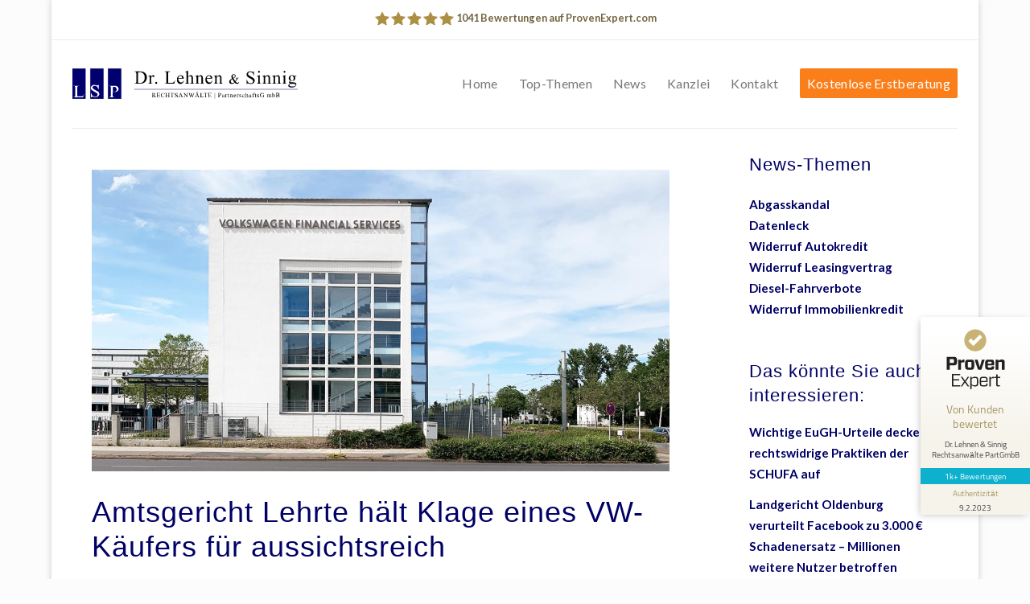

--- FILE ---
content_type: text/html; charset=UTF-8
request_url: https://www.lehnen-sinnig.de/news/abgasskandal/volkswagen/amtsgericht-lehrte-haelt-klage-eines-vw-kaeufers-fuer-aussichtsreich/
body_size: 35666
content:
<!DOCTYPE html>
<html lang="de" class="html_boxed responsive av-preloader-disabled  html_header_top html_logo_left html_main_nav_header html_menu_right html_custom html_header_sticky html_header_shrinking_disabled html_header_topbar_active html_mobile_menu_tablet html_header_searchicon_disabled html_content_align_center html_header_unstick_top html_header_stretch_disabled html_av-submenu-hidden html_av-submenu-display-click html_av-overlay-side html_av-overlay-side-classic html_av-submenu-noclone html_entry_id_3714 av-cookies-no-cookie-consent av-no-preview av-default-lightbox html_text_menu_active av-mobile-menu-switch-default">
<head>
<meta charset="UTF-8" />
<!-- mobile setting -->
<meta name="viewport" content="width=device-width, initial-scale=1">
<!-- Scripts/CSS and wp_head hook -->
<meta name='robots' content='index, follow, max-image-preview:large, max-snippet:-1, max-video-preview:-1' />
<!-- This site is optimized with the Yoast SEO plugin v20.11 - https://yoast.com/wordpress/plugins/seo/ -->
<title>Amtsgericht Lehrte hält Klage eines VW-Käufers für aussichtsreich - Dr. Lehnen &amp; Sinnig Rechtsanwälte PartG mbB</title>
<link rel="canonical" href="https://www.lehnen-sinnig.de/news/abgasskandal/volkswagen/amtsgericht-lehrte-haelt-klage-eines-vw-kaeufers-fuer-aussichtsreich/" />
<meta property="og:locale" content="de_DE" />
<meta property="og:type" content="article" />
<meta property="og:title" content="Amtsgericht Lehrte hält Klage eines VW-Käufers für aussichtsreich - Dr. Lehnen &amp; Sinnig Rechtsanwälte PartG mbB" />
<meta property="og:url" content="https://www.lehnen-sinnig.de/news/abgasskandal/volkswagen/amtsgericht-lehrte-haelt-klage-eines-vw-kaeufers-fuer-aussichtsreich/" />
<meta property="og:site_name" content="Dr. Lehnen &amp; Sinnig Rechtsanwälte PartG mbB" />
<meta property="article:publisher" content="https://de-de.facebook.com/Dr.Lehnen.und.Sinnig/" />
<meta property="article:published_time" content="2016-06-22T08:04:38+00:00" />
<meta property="article:modified_time" content="2021-01-27T13:52:33+00:00" />
<meta property="og:image" content="https://www.lehnen-sinnig.de/wp-content/uploads/prozess-vw-bank-landgericht-berlin-1.jpg" />
<meta property="og:image:width" content="1200" />
<meta property="og:image:height" content="627" />
<meta property="og:image:type" content="image/jpeg" />
<meta name="author" content="Dirk" />
<meta name="twitter:card" content="summary_large_image" />
<meta name="twitter:label1" content="Verfasst von" />
<meta name="twitter:data1" content="Dirk" />
<meta name="twitter:label2" content="Geschätzte Lesezeit" />
<meta name="twitter:data2" content="1 Minute" />
<script type="application/ld+json" class="yoast-schema-graph">{"@context":"https://schema.org","@graph":[{"@type":"Article","@id":"https://www.lehnen-sinnig.de/news/abgasskandal/volkswagen/amtsgericht-lehrte-haelt-klage-eines-vw-kaeufers-fuer-aussichtsreich/#article","isPartOf":{"@id":"https://www.lehnen-sinnig.de/news/abgasskandal/volkswagen/amtsgericht-lehrte-haelt-klage-eines-vw-kaeufers-fuer-aussichtsreich/"},"author":{"name":"Dirk","@id":"https://www.lehnen-sinnig.de/#/schema/person/54711b9d63f532ea2f20e0e0140f4250"},"headline":"Amtsgericht Lehrte hält Klage eines VW-Käufers für aussichtsreich","datePublished":"2016-06-22T08:04:38+00:00","dateModified":"2021-01-27T13:52:33+00:00","mainEntityOfPage":{"@id":"https://www.lehnen-sinnig.de/news/abgasskandal/volkswagen/amtsgericht-lehrte-haelt-klage-eines-vw-kaeufers-fuer-aussichtsreich/"},"wordCount":274,"publisher":{"@id":"https://www.lehnen-sinnig.de/#organization"},"image":{"@id":"https://www.lehnen-sinnig.de/news/abgasskandal/volkswagen/amtsgericht-lehrte-haelt-klage-eines-vw-kaeufers-fuer-aussichtsreich/#primaryimage"},"thumbnailUrl":"https://www.lehnen-sinnig.de/wp-content/uploads/prozess-vw-bank-landgericht-berlin-2.jpg","articleSection":["Abgasskandal","Abgasskandal bei Audi","Abgasskandal bei Volkswagen"],"inLanguage":"de"},{"@type":"WebPage","@id":"https://www.lehnen-sinnig.de/news/abgasskandal/volkswagen/amtsgericht-lehrte-haelt-klage-eines-vw-kaeufers-fuer-aussichtsreich/","url":"https://www.lehnen-sinnig.de/news/abgasskandal/volkswagen/amtsgericht-lehrte-haelt-klage-eines-vw-kaeufers-fuer-aussichtsreich/","name":"Amtsgericht Lehrte hält Klage eines VW-Käufers für aussichtsreich - Dr. Lehnen &amp; Sinnig Rechtsanwälte PartG mbB","isPartOf":{"@id":"https://www.lehnen-sinnig.de/#website"},"primaryImageOfPage":{"@id":"https://www.lehnen-sinnig.de/news/abgasskandal/volkswagen/amtsgericht-lehrte-haelt-klage-eines-vw-kaeufers-fuer-aussichtsreich/#primaryimage"},"image":{"@id":"https://www.lehnen-sinnig.de/news/abgasskandal/volkswagen/amtsgericht-lehrte-haelt-klage-eines-vw-kaeufers-fuer-aussichtsreich/#primaryimage"},"thumbnailUrl":"https://www.lehnen-sinnig.de/wp-content/uploads/prozess-vw-bank-landgericht-berlin-2.jpg","datePublished":"2016-06-22T08:04:38+00:00","dateModified":"2021-01-27T13:52:33+00:00","breadcrumb":{"@id":"https://www.lehnen-sinnig.de/news/abgasskandal/volkswagen/amtsgericht-lehrte-haelt-klage-eines-vw-kaeufers-fuer-aussichtsreich/#breadcrumb"},"inLanguage":"de","potentialAction":[{"@type":"ReadAction","target":["https://www.lehnen-sinnig.de/news/abgasskandal/volkswagen/amtsgericht-lehrte-haelt-klage-eines-vw-kaeufers-fuer-aussichtsreich/"]}]},{"@type":"ImageObject","inLanguage":"de","@id":"https://www.lehnen-sinnig.de/news/abgasskandal/volkswagen/amtsgericht-lehrte-haelt-klage-eines-vw-kaeufers-fuer-aussichtsreich/#primaryimage","url":"https://www.lehnen-sinnig.de/wp-content/uploads/prozess-vw-bank-landgericht-berlin-2.jpg","contentUrl":"https://www.lehnen-sinnig.de/wp-content/uploads/prozess-vw-bank-landgericht-berlin-2.jpg","width":586,"height":320,"caption":"Prozess VW Bank vor den Landgericht Berlin"},{"@type":"BreadcrumbList","@id":"https://www.lehnen-sinnig.de/news/abgasskandal/volkswagen/amtsgericht-lehrte-haelt-klage-eines-vw-kaeufers-fuer-aussichtsreich/#breadcrumb","itemListElement":[{"@type":"ListItem","position":1,"name":"Startseite","item":"https://www.lehnen-sinnig.de/"},{"@type":"ListItem","position":2,"name":"Amtsgericht Lehrte hält Klage eines VW-Käufers für aussichtsreich"}]},{"@type":"WebSite","@id":"https://www.lehnen-sinnig.de/#website","url":"https://www.lehnen-sinnig.de/","name":"Dr. Lehnen &amp; Sinnig Rechtsanwälte PartG mbB","description":"","publisher":{"@id":"https://www.lehnen-sinnig.de/#organization"},"potentialAction":[{"@type":"SearchAction","target":{"@type":"EntryPoint","urlTemplate":"https://www.lehnen-sinnig.de/?s={search_term_string}"},"query-input":"required name=search_term_string"}],"inLanguage":"de"},{"@type":"Organization","@id":"https://www.lehnen-sinnig.de/#organization","name":"Dr. Lehnen &amp; Sinnig Rechtsanwälte PartG mbB","url":"https://www.lehnen-sinnig.de/","logo":{"@type":"ImageObject","inLanguage":"de","@id":"https://www.lehnen-sinnig.de/#/schema/logo/image/","url":"https://www.lehnen-sinnig.de/wp-content/uploads/Logo-quadrat.svg","contentUrl":"https://www.lehnen-sinnig.de/wp-content/uploads/Logo-quadrat.svg","width":1052,"height":1052,"caption":"Dr. Lehnen &amp; Sinnig Rechtsanwälte PartG mbB"},"image":{"@id":"https://www.lehnen-sinnig.de/#/schema/logo/image/"},"sameAs":["https://de-de.facebook.com/Dr.Lehnen.und.Sinnig/"]},{"@type":"Person","@id":"https://www.lehnen-sinnig.de/#/schema/person/54711b9d63f532ea2f20e0e0140f4250","name":"Dirk","url":"https://www.lehnen-sinnig.de/author/dirk/"}]}</script>
<!-- / Yoast SEO plugin. -->
<link rel='dns-prefetch' href='//www.lehnen-sinnig.de' />
<!-- google webfont font replacement -->
<script type='text/javascript'>
(function() {
/*	check if webfonts are disabled by user setting via cookie - or user must opt in.	*/
var html = document.getElementsByTagName('html')[0];
var cookie_check = html.className.indexOf('av-cookies-needs-opt-in') >= 0 || html.className.indexOf('av-cookies-can-opt-out') >= 0;
var allow_continue = true;
var silent_accept_cookie = html.className.indexOf('av-cookies-user-silent-accept') >= 0;
if( cookie_check && ! silent_accept_cookie )
{
if( ! document.cookie.match(/aviaCookieConsent/) || html.className.indexOf('av-cookies-session-refused') >= 0 )
{
allow_continue = false;
}
else
{
if( ! document.cookie.match(/aviaPrivacyRefuseCookiesHideBar/) )
{
allow_continue = false;
}
else if( ! document.cookie.match(/aviaPrivacyEssentialCookiesEnabled/) )
{
allow_continue = false;
}
else if( document.cookie.match(/aviaPrivacyGoogleWebfontsDisabled/) )
{
allow_continue = false;
}
}
}
if( allow_continue )
{
var f = document.createElement('link');
f.type 	= 'text/css';
f.rel 	= 'stylesheet';
f.href 	= '//fonts.googleapis.com/css?family=Lato:300,400,700&display=swap';
f.id 	= 'avia-google-webfont';
document.getElementsByTagName('head')[0].appendChild(f);
}
})();
</script>
<!-- <link rel='stylesheet' id='avia-grid-css' href='https://www.lehnen-sinnig.de/wp-content/themes/enfold/css/grid.css?ver=5.3' type='text/css' media='all' /> -->
<!-- <link rel='stylesheet' id='avia-base-css' href='https://www.lehnen-sinnig.de/wp-content/themes/enfold/css/base.css?ver=5.3' type='text/css' media='all' /> -->
<!-- <link rel='stylesheet' id='avia-layout-css' href='https://www.lehnen-sinnig.de/wp-content/themes/enfold/css/layout.css?ver=5.3' type='text/css' media='all' /> -->
<!-- <link rel='stylesheet' id='avia-module-audioplayer-css' href='https://www.lehnen-sinnig.de/wp-content/themes/enfold/config-templatebuilder/avia-shortcodes/audio-player/audio-player.css?ver=5.3' type='text/css' media='all' /> -->
<!-- <link rel='stylesheet' id='avia-module-blog-css' href='https://www.lehnen-sinnig.de/wp-content/themes/enfold/config-templatebuilder/avia-shortcodes/blog/blog.css?ver=5.3' type='text/css' media='all' /> -->
<!-- <link rel='stylesheet' id='avia-module-postslider-css' href='https://www.lehnen-sinnig.de/wp-content/themes/enfold/config-templatebuilder/avia-shortcodes/postslider/postslider.css?ver=5.3' type='text/css' media='all' /> -->
<!-- <link rel='stylesheet' id='avia-module-button-css' href='https://www.lehnen-sinnig.de/wp-content/themes/enfold/config-templatebuilder/avia-shortcodes/buttons/buttons.css?ver=5.3' type='text/css' media='all' /> -->
<!-- <link rel='stylesheet' id='avia-module-buttonrow-css' href='https://www.lehnen-sinnig.de/wp-content/themes/enfold/config-templatebuilder/avia-shortcodes/buttonrow/buttonrow.css?ver=5.3' type='text/css' media='all' /> -->
<!-- <link rel='stylesheet' id='avia-module-button-fullwidth-css' href='https://www.lehnen-sinnig.de/wp-content/themes/enfold/config-templatebuilder/avia-shortcodes/buttons_fullwidth/buttons_fullwidth.css?ver=5.3' type='text/css' media='all' /> -->
<!-- <link rel='stylesheet' id='avia-module-catalogue-css' href='https://www.lehnen-sinnig.de/wp-content/themes/enfold/config-templatebuilder/avia-shortcodes/catalogue/catalogue.css?ver=5.3' type='text/css' media='all' /> -->
<!-- <link rel='stylesheet' id='avia-module-comments-css' href='https://www.lehnen-sinnig.de/wp-content/themes/enfold/config-templatebuilder/avia-shortcodes/comments/comments.css?ver=5.3' type='text/css' media='all' /> -->
<!-- <link rel='stylesheet' id='avia-module-contact-css' href='https://www.lehnen-sinnig.de/wp-content/themes/enfold/config-templatebuilder/avia-shortcodes/contact/contact.css?ver=5.3' type='text/css' media='all' /> -->
<!-- <link rel='stylesheet' id='avia-module-slideshow-css' href='https://www.lehnen-sinnig.de/wp-content/themes/enfold/config-templatebuilder/avia-shortcodes/slideshow/slideshow.css?ver=5.3' type='text/css' media='all' /> -->
<!-- <link rel='stylesheet' id='avia-module-slideshow-contentpartner-css' href='https://www.lehnen-sinnig.de/wp-content/themes/enfold/config-templatebuilder/avia-shortcodes/contentslider/contentslider.css?ver=5.3' type='text/css' media='all' /> -->
<!-- <link rel='stylesheet' id='avia-module-countdown-css' href='https://www.lehnen-sinnig.de/wp-content/themes/enfold/config-templatebuilder/avia-shortcodes/countdown/countdown.css?ver=5.3' type='text/css' media='all' /> -->
<!-- <link rel='stylesheet' id='avia-module-gallery-css' href='https://www.lehnen-sinnig.de/wp-content/themes/enfold/config-templatebuilder/avia-shortcodes/gallery/gallery.css?ver=5.3' type='text/css' media='all' /> -->
<!-- <link rel='stylesheet' id='avia-module-gallery-hor-css' href='https://www.lehnen-sinnig.de/wp-content/themes/enfold/config-templatebuilder/avia-shortcodes/gallery_horizontal/gallery_horizontal.css?ver=5.3' type='text/css' media='all' /> -->
<!-- <link rel='stylesheet' id='avia-module-maps-css' href='https://www.lehnen-sinnig.de/wp-content/themes/enfold/config-templatebuilder/avia-shortcodes/google_maps/google_maps.css?ver=5.3' type='text/css' media='all' /> -->
<!-- <link rel='stylesheet' id='avia-module-gridrow-css' href='https://www.lehnen-sinnig.de/wp-content/themes/enfold/config-templatebuilder/avia-shortcodes/grid_row/grid_row.css?ver=5.3' type='text/css' media='all' /> -->
<!-- <link rel='stylesheet' id='avia-module-heading-css' href='https://www.lehnen-sinnig.de/wp-content/themes/enfold/config-templatebuilder/avia-shortcodes/heading/heading.css?ver=5.3' type='text/css' media='all' /> -->
<!-- <link rel='stylesheet' id='avia-module-rotator-css' href='https://www.lehnen-sinnig.de/wp-content/themes/enfold/config-templatebuilder/avia-shortcodes/headline_rotator/headline_rotator.css?ver=5.3' type='text/css' media='all' /> -->
<!-- <link rel='stylesheet' id='avia-module-hr-css' href='https://www.lehnen-sinnig.de/wp-content/themes/enfold/config-templatebuilder/avia-shortcodes/hr/hr.css?ver=5.3' type='text/css' media='all' /> -->
<!-- <link rel='stylesheet' id='avia-module-icon-css' href='https://www.lehnen-sinnig.de/wp-content/themes/enfold/config-templatebuilder/avia-shortcodes/icon/icon.css?ver=5.3' type='text/css' media='all' /> -->
<!-- <link rel='stylesheet' id='avia-module-icon-circles-css' href='https://www.lehnen-sinnig.de/wp-content/themes/enfold/config-templatebuilder/avia-shortcodes/icon_circles/icon_circles.css?ver=5.3' type='text/css' media='all' /> -->
<!-- <link rel='stylesheet' id='avia-module-iconbox-css' href='https://www.lehnen-sinnig.de/wp-content/themes/enfold/config-templatebuilder/avia-shortcodes/iconbox/iconbox.css?ver=5.3' type='text/css' media='all' /> -->
<!-- <link rel='stylesheet' id='avia-module-icongrid-css' href='https://www.lehnen-sinnig.de/wp-content/themes/enfold/config-templatebuilder/avia-shortcodes/icongrid/icongrid.css?ver=5.3' type='text/css' media='all' /> -->
<!-- <link rel='stylesheet' id='avia-module-iconlist-css' href='https://www.lehnen-sinnig.de/wp-content/themes/enfold/config-templatebuilder/avia-shortcodes/iconlist/iconlist.css?ver=5.3' type='text/css' media='all' /> -->
<!-- <link rel='stylesheet' id='avia-module-image-css' href='https://www.lehnen-sinnig.de/wp-content/themes/enfold/config-templatebuilder/avia-shortcodes/image/image.css?ver=5.3' type='text/css' media='all' /> -->
<!-- <link rel='stylesheet' id='avia-module-hotspot-css' href='https://www.lehnen-sinnig.de/wp-content/themes/enfold/config-templatebuilder/avia-shortcodes/image_hotspots/image_hotspots.css?ver=5.3' type='text/css' media='all' /> -->
<!-- <link rel='stylesheet' id='avia-module-magazine-css' href='https://www.lehnen-sinnig.de/wp-content/themes/enfold/config-templatebuilder/avia-shortcodes/magazine/magazine.css?ver=5.3' type='text/css' media='all' /> -->
<!-- <link rel='stylesheet' id='avia-module-masonry-css' href='https://www.lehnen-sinnig.de/wp-content/themes/enfold/config-templatebuilder/avia-shortcodes/masonry_entries/masonry_entries.css?ver=5.3' type='text/css' media='all' /> -->
<!-- <link rel='stylesheet' id='avia-siteloader-css' href='https://www.lehnen-sinnig.de/wp-content/themes/enfold/css/avia-snippet-site-preloader.css?ver=5.3' type='text/css' media='all' /> -->
<!-- <link rel='stylesheet' id='avia-module-menu-css' href='https://www.lehnen-sinnig.de/wp-content/themes/enfold/config-templatebuilder/avia-shortcodes/menu/menu.css?ver=5.3' type='text/css' media='all' /> -->
<!-- <link rel='stylesheet' id='avia-module-notification-css' href='https://www.lehnen-sinnig.de/wp-content/themes/enfold/config-templatebuilder/avia-shortcodes/notification/notification.css?ver=5.3' type='text/css' media='all' /> -->
<!-- <link rel='stylesheet' id='avia-module-numbers-css' href='https://www.lehnen-sinnig.de/wp-content/themes/enfold/config-templatebuilder/avia-shortcodes/numbers/numbers.css?ver=5.3' type='text/css' media='all' /> -->
<!-- <link rel='stylesheet' id='avia-module-portfolio-css' href='https://www.lehnen-sinnig.de/wp-content/themes/enfold/config-templatebuilder/avia-shortcodes/portfolio/portfolio.css?ver=5.3' type='text/css' media='all' /> -->
<!-- <link rel='stylesheet' id='avia-module-post-metadata-css' href='https://www.lehnen-sinnig.de/wp-content/themes/enfold/config-templatebuilder/avia-shortcodes/post_metadata/post_metadata.css?ver=5.3' type='text/css' media='all' /> -->
<!-- <link rel='stylesheet' id='avia-module-progress-bar-css' href='https://www.lehnen-sinnig.de/wp-content/themes/enfold/config-templatebuilder/avia-shortcodes/progressbar/progressbar.css?ver=5.3' type='text/css' media='all' /> -->
<!-- <link rel='stylesheet' id='avia-module-promobox-css' href='https://www.lehnen-sinnig.de/wp-content/themes/enfold/config-templatebuilder/avia-shortcodes/promobox/promobox.css?ver=5.3' type='text/css' media='all' /> -->
<!-- <link rel='stylesheet' id='avia-sc-search-css' href='https://www.lehnen-sinnig.de/wp-content/themes/enfold/config-templatebuilder/avia-shortcodes/search/search.css?ver=5.3' type='text/css' media='all' /> -->
<!-- <link rel='stylesheet' id='avia-module-slideshow-accordion-css' href='https://www.lehnen-sinnig.de/wp-content/themes/enfold/config-templatebuilder/avia-shortcodes/slideshow_accordion/slideshow_accordion.css?ver=5.3' type='text/css' media='all' /> -->
<!-- <link rel='stylesheet' id='avia-module-slideshow-feature-image-css' href='https://www.lehnen-sinnig.de/wp-content/themes/enfold/config-templatebuilder/avia-shortcodes/slideshow_feature_image/slideshow_feature_image.css?ver=5.3' type='text/css' media='all' /> -->
<!-- <link rel='stylesheet' id='avia-module-slideshow-fullsize-css' href='https://www.lehnen-sinnig.de/wp-content/themes/enfold/config-templatebuilder/avia-shortcodes/slideshow_fullsize/slideshow_fullsize.css?ver=5.3' type='text/css' media='all' /> -->
<!-- <link rel='stylesheet' id='avia-module-slideshow-fullscreen-css' href='https://www.lehnen-sinnig.de/wp-content/themes/enfold/config-templatebuilder/avia-shortcodes/slideshow_fullscreen/slideshow_fullscreen.css?ver=5.3' type='text/css' media='all' /> -->
<!-- <link rel='stylesheet' id='avia-module-social-css' href='https://www.lehnen-sinnig.de/wp-content/themes/enfold/config-templatebuilder/avia-shortcodes/social_share/social_share.css?ver=5.3' type='text/css' media='all' /> -->
<!-- <link rel='stylesheet' id='avia-module-tabsection-css' href='https://www.lehnen-sinnig.de/wp-content/themes/enfold/config-templatebuilder/avia-shortcodes/tab_section/tab_section.css?ver=5.3' type='text/css' media='all' /> -->
<!-- <link rel='stylesheet' id='avia-module-table-css' href='https://www.lehnen-sinnig.de/wp-content/themes/enfold/config-templatebuilder/avia-shortcodes/table/table.css?ver=5.3' type='text/css' media='all' /> -->
<!-- <link rel='stylesheet' id='avia-module-tabs-css' href='https://www.lehnen-sinnig.de/wp-content/themes/enfold/config-templatebuilder/avia-shortcodes/tabs/tabs.css?ver=5.3' type='text/css' media='all' /> -->
<!-- <link rel='stylesheet' id='avia-module-team-css' href='https://www.lehnen-sinnig.de/wp-content/themes/enfold/config-templatebuilder/avia-shortcodes/team/team.css?ver=5.3' type='text/css' media='all' /> -->
<!-- <link rel='stylesheet' id='avia-module-testimonials-css' href='https://www.lehnen-sinnig.de/wp-content/themes/enfold/config-templatebuilder/avia-shortcodes/testimonials/testimonials.css?ver=5.3' type='text/css' media='all' /> -->
<!-- <link rel='stylesheet' id='avia-module-timeline-css' href='https://www.lehnen-sinnig.de/wp-content/themes/enfold/config-templatebuilder/avia-shortcodes/timeline/timeline.css?ver=5.3' type='text/css' media='all' /> -->
<!-- <link rel='stylesheet' id='avia-module-toggles-css' href='https://www.lehnen-sinnig.de/wp-content/themes/enfold/config-templatebuilder/avia-shortcodes/toggles/toggles.css?ver=5.3' type='text/css' media='all' /> -->
<!-- <link rel='stylesheet' id='avia-module-video-css' href='https://www.lehnen-sinnig.de/wp-content/themes/enfold/config-templatebuilder/avia-shortcodes/video/video.css?ver=5.3' type='text/css' media='all' /> -->
<!-- <link rel='stylesheet' id='wp-block-library-css' href='https://www.lehnen-sinnig.de/wp-includes/css/dist/block-library/style.min.css?ver=6.1.8' type='text/css' media='all' /> -->
<link rel="stylesheet" type="text/css" href="//www.lehnen-sinnig.de/wp-content/cache/wpfc-minified/7lofdexf/bk1h0.css" media="all"/>
<style id='global-styles-inline-css' type='text/css'>
body{--wp--preset--color--black: #000000;--wp--preset--color--cyan-bluish-gray: #abb8c3;--wp--preset--color--white: #ffffff;--wp--preset--color--pale-pink: #f78da7;--wp--preset--color--vivid-red: #cf2e2e;--wp--preset--color--luminous-vivid-orange: #ff6900;--wp--preset--color--luminous-vivid-amber: #fcb900;--wp--preset--color--light-green-cyan: #7bdcb5;--wp--preset--color--vivid-green-cyan: #00d084;--wp--preset--color--pale-cyan-blue: #8ed1fc;--wp--preset--color--vivid-cyan-blue: #0693e3;--wp--preset--color--vivid-purple: #9b51e0;--wp--preset--color--metallic-red: #b02b2c;--wp--preset--color--maximum-yellow-red: #edae44;--wp--preset--color--yellow-sun: #eeee22;--wp--preset--color--palm-leaf: #83a846;--wp--preset--color--aero: #7bb0e7;--wp--preset--color--old-lavender: #745f7e;--wp--preset--color--steel-teal: #5f8789;--wp--preset--color--raspberry-pink: #d65799;--wp--preset--color--medium-turquoise: #4ecac2;--wp--preset--gradient--vivid-cyan-blue-to-vivid-purple: linear-gradient(135deg,rgba(6,147,227,1) 0%,rgb(155,81,224) 100%);--wp--preset--gradient--light-green-cyan-to-vivid-green-cyan: linear-gradient(135deg,rgb(122,220,180) 0%,rgb(0,208,130) 100%);--wp--preset--gradient--luminous-vivid-amber-to-luminous-vivid-orange: linear-gradient(135deg,rgba(252,185,0,1) 0%,rgba(255,105,0,1) 100%);--wp--preset--gradient--luminous-vivid-orange-to-vivid-red: linear-gradient(135deg,rgba(255,105,0,1) 0%,rgb(207,46,46) 100%);--wp--preset--gradient--very-light-gray-to-cyan-bluish-gray: linear-gradient(135deg,rgb(238,238,238) 0%,rgb(169,184,195) 100%);--wp--preset--gradient--cool-to-warm-spectrum: linear-gradient(135deg,rgb(74,234,220) 0%,rgb(151,120,209) 20%,rgb(207,42,186) 40%,rgb(238,44,130) 60%,rgb(251,105,98) 80%,rgb(254,248,76) 100%);--wp--preset--gradient--blush-light-purple: linear-gradient(135deg,rgb(255,206,236) 0%,rgb(152,150,240) 100%);--wp--preset--gradient--blush-bordeaux: linear-gradient(135deg,rgb(254,205,165) 0%,rgb(254,45,45) 50%,rgb(107,0,62) 100%);--wp--preset--gradient--luminous-dusk: linear-gradient(135deg,rgb(255,203,112) 0%,rgb(199,81,192) 50%,rgb(65,88,208) 100%);--wp--preset--gradient--pale-ocean: linear-gradient(135deg,rgb(255,245,203) 0%,rgb(182,227,212) 50%,rgb(51,167,181) 100%);--wp--preset--gradient--electric-grass: linear-gradient(135deg,rgb(202,248,128) 0%,rgb(113,206,126) 100%);--wp--preset--gradient--midnight: linear-gradient(135deg,rgb(2,3,129) 0%,rgb(40,116,252) 100%);--wp--preset--duotone--dark-grayscale: url('#wp-duotone-dark-grayscale');--wp--preset--duotone--grayscale: url('#wp-duotone-grayscale');--wp--preset--duotone--purple-yellow: url('#wp-duotone-purple-yellow');--wp--preset--duotone--blue-red: url('#wp-duotone-blue-red');--wp--preset--duotone--midnight: url('#wp-duotone-midnight');--wp--preset--duotone--magenta-yellow: url('#wp-duotone-magenta-yellow');--wp--preset--duotone--purple-green: url('#wp-duotone-purple-green');--wp--preset--duotone--blue-orange: url('#wp-duotone-blue-orange');--wp--preset--font-size--small: 1rem;--wp--preset--font-size--medium: 1.125rem;--wp--preset--font-size--large: 1.75rem;--wp--preset--font-size--x-large: clamp(1.75rem, 3vw, 2.25rem);--wp--preset--spacing--20: 0.44rem;--wp--preset--spacing--30: 0.67rem;--wp--preset--spacing--40: 1rem;--wp--preset--spacing--50: 1.5rem;--wp--preset--spacing--60: 2.25rem;--wp--preset--spacing--70: 3.38rem;--wp--preset--spacing--80: 5.06rem;}body { margin: 0;--wp--style--global--content-size: 800px;--wp--style--global--wide-size: 1130px; }.wp-site-blocks > .alignleft { float: left; margin-right: 2em; }.wp-site-blocks > .alignright { float: right; margin-left: 2em; }.wp-site-blocks > .aligncenter { justify-content: center; margin-left: auto; margin-right: auto; }:where(.is-layout-flex){gap: 0.5em;}body .is-layout-flow > .alignleft{float: left;margin-inline-start: 0;margin-inline-end: 2em;}body .is-layout-flow > .alignright{float: right;margin-inline-start: 2em;margin-inline-end: 0;}body .is-layout-flow > .aligncenter{margin-left: auto !important;margin-right: auto !important;}body .is-layout-constrained > .alignleft{float: left;margin-inline-start: 0;margin-inline-end: 2em;}body .is-layout-constrained > .alignright{float: right;margin-inline-start: 2em;margin-inline-end: 0;}body .is-layout-constrained > .aligncenter{margin-left: auto !important;margin-right: auto !important;}body .is-layout-constrained > :where(:not(.alignleft):not(.alignright):not(.alignfull)){max-width: var(--wp--style--global--content-size);margin-left: auto !important;margin-right: auto !important;}body .is-layout-constrained > .alignwide{max-width: var(--wp--style--global--wide-size);}body .is-layout-flex{display: flex;}body .is-layout-flex{flex-wrap: wrap;align-items: center;}body .is-layout-flex > *{margin: 0;}body{padding-top: 0px;padding-right: 0px;padding-bottom: 0px;padding-left: 0px;}a:where(:not(.wp-element-button)){text-decoration: underline;}.wp-element-button, .wp-block-button__link{background-color: #32373c;border-width: 0;color: #fff;font-family: inherit;font-size: inherit;line-height: inherit;padding: calc(0.667em + 2px) calc(1.333em + 2px);text-decoration: none;}.has-black-color{color: var(--wp--preset--color--black) !important;}.has-cyan-bluish-gray-color{color: var(--wp--preset--color--cyan-bluish-gray) !important;}.has-white-color{color: var(--wp--preset--color--white) !important;}.has-pale-pink-color{color: var(--wp--preset--color--pale-pink) !important;}.has-vivid-red-color{color: var(--wp--preset--color--vivid-red) !important;}.has-luminous-vivid-orange-color{color: var(--wp--preset--color--luminous-vivid-orange) !important;}.has-luminous-vivid-amber-color{color: var(--wp--preset--color--luminous-vivid-amber) !important;}.has-light-green-cyan-color{color: var(--wp--preset--color--light-green-cyan) !important;}.has-vivid-green-cyan-color{color: var(--wp--preset--color--vivid-green-cyan) !important;}.has-pale-cyan-blue-color{color: var(--wp--preset--color--pale-cyan-blue) !important;}.has-vivid-cyan-blue-color{color: var(--wp--preset--color--vivid-cyan-blue) !important;}.has-vivid-purple-color{color: var(--wp--preset--color--vivid-purple) !important;}.has-metallic-red-color{color: var(--wp--preset--color--metallic-red) !important;}.has-maximum-yellow-red-color{color: var(--wp--preset--color--maximum-yellow-red) !important;}.has-yellow-sun-color{color: var(--wp--preset--color--yellow-sun) !important;}.has-palm-leaf-color{color: var(--wp--preset--color--palm-leaf) !important;}.has-aero-color{color: var(--wp--preset--color--aero) !important;}.has-old-lavender-color{color: var(--wp--preset--color--old-lavender) !important;}.has-steel-teal-color{color: var(--wp--preset--color--steel-teal) !important;}.has-raspberry-pink-color{color: var(--wp--preset--color--raspberry-pink) !important;}.has-medium-turquoise-color{color: var(--wp--preset--color--medium-turquoise) !important;}.has-black-background-color{background-color: var(--wp--preset--color--black) !important;}.has-cyan-bluish-gray-background-color{background-color: var(--wp--preset--color--cyan-bluish-gray) !important;}.has-white-background-color{background-color: var(--wp--preset--color--white) !important;}.has-pale-pink-background-color{background-color: var(--wp--preset--color--pale-pink) !important;}.has-vivid-red-background-color{background-color: var(--wp--preset--color--vivid-red) !important;}.has-luminous-vivid-orange-background-color{background-color: var(--wp--preset--color--luminous-vivid-orange) !important;}.has-luminous-vivid-amber-background-color{background-color: var(--wp--preset--color--luminous-vivid-amber) !important;}.has-light-green-cyan-background-color{background-color: var(--wp--preset--color--light-green-cyan) !important;}.has-vivid-green-cyan-background-color{background-color: var(--wp--preset--color--vivid-green-cyan) !important;}.has-pale-cyan-blue-background-color{background-color: var(--wp--preset--color--pale-cyan-blue) !important;}.has-vivid-cyan-blue-background-color{background-color: var(--wp--preset--color--vivid-cyan-blue) !important;}.has-vivid-purple-background-color{background-color: var(--wp--preset--color--vivid-purple) !important;}.has-metallic-red-background-color{background-color: var(--wp--preset--color--metallic-red) !important;}.has-maximum-yellow-red-background-color{background-color: var(--wp--preset--color--maximum-yellow-red) !important;}.has-yellow-sun-background-color{background-color: var(--wp--preset--color--yellow-sun) !important;}.has-palm-leaf-background-color{background-color: var(--wp--preset--color--palm-leaf) !important;}.has-aero-background-color{background-color: var(--wp--preset--color--aero) !important;}.has-old-lavender-background-color{background-color: var(--wp--preset--color--old-lavender) !important;}.has-steel-teal-background-color{background-color: var(--wp--preset--color--steel-teal) !important;}.has-raspberry-pink-background-color{background-color: var(--wp--preset--color--raspberry-pink) !important;}.has-medium-turquoise-background-color{background-color: var(--wp--preset--color--medium-turquoise) !important;}.has-black-border-color{border-color: var(--wp--preset--color--black) !important;}.has-cyan-bluish-gray-border-color{border-color: var(--wp--preset--color--cyan-bluish-gray) !important;}.has-white-border-color{border-color: var(--wp--preset--color--white) !important;}.has-pale-pink-border-color{border-color: var(--wp--preset--color--pale-pink) !important;}.has-vivid-red-border-color{border-color: var(--wp--preset--color--vivid-red) !important;}.has-luminous-vivid-orange-border-color{border-color: var(--wp--preset--color--luminous-vivid-orange) !important;}.has-luminous-vivid-amber-border-color{border-color: var(--wp--preset--color--luminous-vivid-amber) !important;}.has-light-green-cyan-border-color{border-color: var(--wp--preset--color--light-green-cyan) !important;}.has-vivid-green-cyan-border-color{border-color: var(--wp--preset--color--vivid-green-cyan) !important;}.has-pale-cyan-blue-border-color{border-color: var(--wp--preset--color--pale-cyan-blue) !important;}.has-vivid-cyan-blue-border-color{border-color: var(--wp--preset--color--vivid-cyan-blue) !important;}.has-vivid-purple-border-color{border-color: var(--wp--preset--color--vivid-purple) !important;}.has-metallic-red-border-color{border-color: var(--wp--preset--color--metallic-red) !important;}.has-maximum-yellow-red-border-color{border-color: var(--wp--preset--color--maximum-yellow-red) !important;}.has-yellow-sun-border-color{border-color: var(--wp--preset--color--yellow-sun) !important;}.has-palm-leaf-border-color{border-color: var(--wp--preset--color--palm-leaf) !important;}.has-aero-border-color{border-color: var(--wp--preset--color--aero) !important;}.has-old-lavender-border-color{border-color: var(--wp--preset--color--old-lavender) !important;}.has-steel-teal-border-color{border-color: var(--wp--preset--color--steel-teal) !important;}.has-raspberry-pink-border-color{border-color: var(--wp--preset--color--raspberry-pink) !important;}.has-medium-turquoise-border-color{border-color: var(--wp--preset--color--medium-turquoise) !important;}.has-vivid-cyan-blue-to-vivid-purple-gradient-background{background: var(--wp--preset--gradient--vivid-cyan-blue-to-vivid-purple) !important;}.has-light-green-cyan-to-vivid-green-cyan-gradient-background{background: var(--wp--preset--gradient--light-green-cyan-to-vivid-green-cyan) !important;}.has-luminous-vivid-amber-to-luminous-vivid-orange-gradient-background{background: var(--wp--preset--gradient--luminous-vivid-amber-to-luminous-vivid-orange) !important;}.has-luminous-vivid-orange-to-vivid-red-gradient-background{background: var(--wp--preset--gradient--luminous-vivid-orange-to-vivid-red) !important;}.has-very-light-gray-to-cyan-bluish-gray-gradient-background{background: var(--wp--preset--gradient--very-light-gray-to-cyan-bluish-gray) !important;}.has-cool-to-warm-spectrum-gradient-background{background: var(--wp--preset--gradient--cool-to-warm-spectrum) !important;}.has-blush-light-purple-gradient-background{background: var(--wp--preset--gradient--blush-light-purple) !important;}.has-blush-bordeaux-gradient-background{background: var(--wp--preset--gradient--blush-bordeaux) !important;}.has-luminous-dusk-gradient-background{background: var(--wp--preset--gradient--luminous-dusk) !important;}.has-pale-ocean-gradient-background{background: var(--wp--preset--gradient--pale-ocean) !important;}.has-electric-grass-gradient-background{background: var(--wp--preset--gradient--electric-grass) !important;}.has-midnight-gradient-background{background: var(--wp--preset--gradient--midnight) !important;}.has-small-font-size{font-size: var(--wp--preset--font-size--small) !important;}.has-medium-font-size{font-size: var(--wp--preset--font-size--medium) !important;}.has-large-font-size{font-size: var(--wp--preset--font-size--large) !important;}.has-x-large-font-size{font-size: var(--wp--preset--font-size--x-large) !important;}
.wp-block-navigation a:where(:not(.wp-element-button)){color: inherit;}
:where(.wp-block-columns.is-layout-flex){gap: 2em;}
.wp-block-pullquote{font-size: 1.5em;line-height: 1.6;}
</style>
<!-- <link rel='stylesheet' id='avia-scs-css' href='https://www.lehnen-sinnig.de/wp-content/themes/enfold/css/shortcodes.css?ver=5.3' type='text/css' media='all' /> -->
<link rel="stylesheet" type="text/css" href="//www.lehnen-sinnig.de/wp-content/cache/wpfc-minified/7jbkvm7u/bk1h0.css" media="all"/>
<!-- <link rel='stylesheet' id='avia-popup-css-css' href='https://www.lehnen-sinnig.de/wp-content/themes/enfold/js/aviapopup/magnific-popup.min.css?ver=5.3' type='text/css' media='screen' /> -->
<!-- <link rel='stylesheet' id='avia-lightbox-css' href='https://www.lehnen-sinnig.de/wp-content/themes/enfold/css/avia-snippet-lightbox.css?ver=5.3' type='text/css' media='screen' /> -->
<!-- <link rel='stylesheet' id='avia-widget-css-css' href='https://www.lehnen-sinnig.de/wp-content/themes/enfold/css/avia-snippet-widget.css?ver=5.3' type='text/css' media='screen' /> -->
<link rel="stylesheet" type="text/css" href="//www.lehnen-sinnig.de/wp-content/cache/wpfc-minified/f54r3rxn/bk1h0.css" media="screen"/>
<!-- <link rel='stylesheet' id='avia-dynamic-css' href='https://www.lehnen-sinnig.de/wp-content/uploads/dynamic_avia/enfold.css?ver=65b8e828a36dd' type='text/css' media='all' /> -->
<!-- <link rel='stylesheet' id='avia-custom-css' href='https://www.lehnen-sinnig.de/wp-content/themes/enfold/css/custom.css?ver=5.3' type='text/css' media='all' /> -->
<!-- <link rel='stylesheet' id='borlabs-cookie-css' href='https://www.lehnen-sinnig.de/wp-content/cache/borlabs-cookie/borlabs-cookie_1_de.css?ver=2.2.67-60' type='text/css' media='all' /> -->
<link rel="stylesheet" type="text/css" href="//www.lehnen-sinnig.de/wp-content/cache/wpfc-minified/2b161lfe/bk272.css" media="all"/>
<script src='//www.lehnen-sinnig.de/wp-content/cache/wpfc-minified/7823fwj7/bk1h0.js' type="text/javascript"></script>
<!-- <script type='text/javascript' src='https://www.lehnen-sinnig.de/wp-includes/js/jquery/jquery.min.js?ver=3.6.1' id='jquery-core-js'></script> -->
<!-- <script type='text/javascript' src='https://www.lehnen-sinnig.de/wp-includes/js/jquery/jquery-migrate.min.js?ver=3.3.2' id='jquery-migrate-js'></script> -->
<script type='text/javascript' id='borlabs-cookie-prioritize-js-extra'>
/* <![CDATA[ */
var borlabsCookiePrioritized = {"domain":"www.lehnen-sinnig.de","path":"\/","version":"24","bots":"1","optInJS":{"statistics":{"google-analytics":"[base64]"},"marketing":{"facebook-pixel":"[base64]","google-tag-manager":"[base64]\/[base64]","google-tag-manager-consent":"[base64]"}}};
/* ]]> */
</script>
<script src='//www.lehnen-sinnig.de/wp-content/cache/wpfc-minified/2di8i34x/bk1h0.js' type="text/javascript"></script>
<!-- <script type='text/javascript' src='https://www.lehnen-sinnig.de/wp-content/plugins/borlabs-cookie/assets/javascript/borlabs-cookie-prioritize.min.js?ver=2.2.67' id='borlabs-cookie-prioritize-js'></script> -->
<link rel='shortlink' href='https://www.lehnen-sinnig.de/?p=3714' />
<link rel="alternate" type="application/json+oembed" href="https://www.lehnen-sinnig.de/wp-json/oembed/1.0/embed?url=https%3A%2F%2Fwww.lehnen-sinnig.de%2Fnews%2Fabgasskandal%2Fvolkswagen%2Famtsgericht-lehrte-haelt-klage-eines-vw-kaeufers-fuer-aussichtsreich%2F" />
<link rel="alternate" type="text/xml+oembed" href="https://www.lehnen-sinnig.de/wp-json/oembed/1.0/embed?url=https%3A%2F%2Fwww.lehnen-sinnig.de%2Fnews%2Fabgasskandal%2Fvolkswagen%2Famtsgericht-lehrte-haelt-klage-eines-vw-kaeufers-fuer-aussichtsreich%2F&#038;format=xml" />
<script type="text/javascript">document.documentElement.className += " js";</script>
<link rel="profile" href="http://gmpg.org/xfn/11" />
<link rel="alternate" type="application/rss+xml" title="Dr. Lehnen &amp; Sinnig Rechtsanwälte PartG mbB RSS2 Feed" href="https://www.lehnen-sinnig.de/feed/" />
<link rel="pingback" href="https://www.lehnen-sinnig.de/xmlrpc.php" />
<style type='text/css' media='screen'>
#top #header_main > .container, #top #header_main > .container .main_menu  .av-main-nav > li > a, #top #header_main #menu-item-shop .cart_dropdown_link{ height:110px; line-height: 110px; }
.html_top_nav_header .av-logo-container{ height:110px;  }
.html_header_top.html_header_sticky #top #wrap_all #main{ padding-top:140px; } 
</style>
<!--[if lt IE 9]><script src="https://www.lehnen-sinnig.de/wp-content/themes/enfold/js/html5shiv.js"></script><![endif]-->
<link rel="icon" href="https://www.lehnen-sinnig.de/wp-content/uploads/favicon.png" type="image/png">
<!-- Google Tag Manager -->
<script>if('0'==='1'){(function(w,d,s,l,i){w[l]=w[l]||[];w[l].push({"gtm.start":
new Date().getTime(),event:"gtm.js"});var f=d.getElementsByTagName(s)[0],
j=d.createElement(s),dl=l!="dataLayer"?"&l="+l:"";j.async=true;j.src=
"https://www.googletagmanager.com/gtm.js?id="+i+dl;f.parentNode.insertBefore(j,f);
})(window,document,"script","dataLayer","GTM-TZ8L7S4");}</script>
<!-- End Google Tag Manager --><!-- Google Tag Manager -->
<script>
if ('0' === '1' && typeof window.google_tag_manager==='undefined' && !document.querySelector('#brlbs-gtm')) {
window.dataLayer = window.dataLayer || [];
function gtag(){window.dataLayer.push(arguments);}
gtag('consent', 'default', {
'ad_storage': 'denied',
'analytics_storage': 'denied',
'functionality_storage': 'denied',
'personalization_storage': 'denied',
'security_storage': 'denied',
});
if ('ad_storage' === 'ad_storage') {
gtag('set', 'ads_data_redaction', true);
gtag('set', 'url_passthrough', true);
}
(function(w,d,s,l,i){w[l]=w[l]||[];w[l].push({"gtm.start":
new Date().getTime(),event:"gtm.js"});var f=d.getElementsByTagName(s)[0],
j=d.createElement(s),dl=l!="dataLayer"?"&l="+l:"";j.async=true;j.src=
"https://www.googletagmanager.com/gtm.js?id="+i+dl;j.id='brlbs-gtm';f.parentNode.insertBefore(j,f);
})(window,document,"script","dataLayer","GTM-TZ8L7S4");
}
</script>
<!-- End Google Tag Manager -->
<!-- To speed up the rendering and to display the site as fast as possible to the user we include some styles and scripts for above the fold content inline -->
<script type="text/javascript">'use strict';var avia_is_mobile=!1;if(/Android|webOS|iPhone|iPad|iPod|BlackBerry|IEMobile|Opera Mini/i.test(navigator.userAgent)&&'ontouchstart' in document.documentElement){avia_is_mobile=!0;document.documentElement.className+=' avia_mobile '}
else{document.documentElement.className+=' avia_desktop '};document.documentElement.className+=' js_active ';(function(){var e=['-webkit-','-moz-','-ms-',''],n='',o=!1,a=!1;for(var t in e){if(e[t]+'transform' in document.documentElement.style){o=!0;n=e[t]+'transform'};if(e[t]+'perspective' in document.documentElement.style){a=!0}};if(o){document.documentElement.className+=' avia_transform '};if(a){document.documentElement.className+=' avia_transform3d '};if(typeof document.getElementsByClassName=='function'&&typeof document.documentElement.getBoundingClientRect=='function'&&avia_is_mobile==!1){if(n&&window.innerHeight>0){setTimeout(function(){var e=0,o={},a=0,t=document.getElementsByClassName('av-parallax'),i=window.pageYOffset||document.documentElement.scrollTop;for(e=0;e<t.length;e++){t[e].style.top='0px';o=t[e].getBoundingClientRect();a=Math.ceil((window.innerHeight+i-o.top)*0.3);t[e].style[n]='translate(0px, '+a+'px)';t[e].style.top='auto';t[e].className+=' enabled-parallax '}},50)}}})();</script><style type="text/css">
@font-face {font-family: 'entypo-fontello'; font-weight: normal; font-style: normal; font-display: swap;
src: url('https://www.lehnen-sinnig.de/wp-content/themes/enfold/config-templatebuilder/avia-template-builder/assets/fonts/entypo-fontello.woff2') format('woff2'),
url('https://www.lehnen-sinnig.de/wp-content/themes/enfold/config-templatebuilder/avia-template-builder/assets/fonts/entypo-fontello.woff') format('woff'),
url('https://www.lehnen-sinnig.de/wp-content/themes/enfold/config-templatebuilder/avia-template-builder/assets/fonts/entypo-fontello.ttf') format('truetype'),
url('https://www.lehnen-sinnig.de/wp-content/themes/enfold/config-templatebuilder/avia-template-builder/assets/fonts/entypo-fontello.svg#entypo-fontello') format('svg'),
url('https://www.lehnen-sinnig.de/wp-content/themes/enfold/config-templatebuilder/avia-template-builder/assets/fonts/entypo-fontello.eot'),
url('https://www.lehnen-sinnig.de/wp-content/themes/enfold/config-templatebuilder/avia-template-builder/assets/fonts/entypo-fontello.eot?#iefix') format('embedded-opentype');
} #top .avia-font-entypo-fontello, body .avia-font-entypo-fontello, html body [data-av_iconfont='entypo-fontello']:before{ font-family: 'entypo-fontello'; }
</style>
<!--
Debugging Info for Theme support: 
Theme: Enfold
Version: 5.3
Installed: enfold
AviaFramework Version: 5.3
AviaBuilder Version: 5.3
aviaElementManager Version: 1.0.1
ML:-1-PU:106-PLA:22
WP:6.1.8
Compress: CSS:disabled - JS:all theme files
Updates: enabled - token has changed and not verified
PLAu:21
-->
</head>
<body id="top" class="post-template-default single single-post postid-3714 single-format-standard boxed no_sidebar_border rtl_columns av-curtain-numeric verdana-websave verdana  avia-responsive-images-support" itemscope="itemscope" itemtype="https://schema.org/WebPage" >
<svg xmlns="http://www.w3.org/2000/svg" viewBox="0 0 0 0" width="0" height="0" focusable="false" role="none" style="visibility: hidden; position: absolute; left: -9999px; overflow: hidden;" ><defs><filter id="wp-duotone-dark-grayscale"><feColorMatrix color-interpolation-filters="sRGB" type="matrix" values=" .299 .587 .114 0 0 .299 .587 .114 0 0 .299 .587 .114 0 0 .299 .587 .114 0 0 " /><feComponentTransfer color-interpolation-filters="sRGB" ><feFuncR type="table" tableValues="0 0.49803921568627" /><feFuncG type="table" tableValues="0 0.49803921568627" /><feFuncB type="table" tableValues="0 0.49803921568627" /><feFuncA type="table" tableValues="1 1" /></feComponentTransfer><feComposite in2="SourceGraphic" operator="in" /></filter></defs></svg><svg xmlns="http://www.w3.org/2000/svg" viewBox="0 0 0 0" width="0" height="0" focusable="false" role="none" style="visibility: hidden; position: absolute; left: -9999px; overflow: hidden;" ><defs><filter id="wp-duotone-grayscale"><feColorMatrix color-interpolation-filters="sRGB" type="matrix" values=" .299 .587 .114 0 0 .299 .587 .114 0 0 .299 .587 .114 0 0 .299 .587 .114 0 0 " /><feComponentTransfer color-interpolation-filters="sRGB" ><feFuncR type="table" tableValues="0 1" /><feFuncG type="table" tableValues="0 1" /><feFuncB type="table" tableValues="0 1" /><feFuncA type="table" tableValues="1 1" /></feComponentTransfer><feComposite in2="SourceGraphic" operator="in" /></filter></defs></svg><svg xmlns="http://www.w3.org/2000/svg" viewBox="0 0 0 0" width="0" height="0" focusable="false" role="none" style="visibility: hidden; position: absolute; left: -9999px; overflow: hidden;" ><defs><filter id="wp-duotone-purple-yellow"><feColorMatrix color-interpolation-filters="sRGB" type="matrix" values=" .299 .587 .114 0 0 .299 .587 .114 0 0 .299 .587 .114 0 0 .299 .587 .114 0 0 " /><feComponentTransfer color-interpolation-filters="sRGB" ><feFuncR type="table" tableValues="0.54901960784314 0.98823529411765" /><feFuncG type="table" tableValues="0 1" /><feFuncB type="table" tableValues="0.71764705882353 0.25490196078431" /><feFuncA type="table" tableValues="1 1" /></feComponentTransfer><feComposite in2="SourceGraphic" operator="in" /></filter></defs></svg><svg xmlns="http://www.w3.org/2000/svg" viewBox="0 0 0 0" width="0" height="0" focusable="false" role="none" style="visibility: hidden; position: absolute; left: -9999px; overflow: hidden;" ><defs><filter id="wp-duotone-blue-red"><feColorMatrix color-interpolation-filters="sRGB" type="matrix" values=" .299 .587 .114 0 0 .299 .587 .114 0 0 .299 .587 .114 0 0 .299 .587 .114 0 0 " /><feComponentTransfer color-interpolation-filters="sRGB" ><feFuncR type="table" tableValues="0 1" /><feFuncG type="table" tableValues="0 0.27843137254902" /><feFuncB type="table" tableValues="0.5921568627451 0.27843137254902" /><feFuncA type="table" tableValues="1 1" /></feComponentTransfer><feComposite in2="SourceGraphic" operator="in" /></filter></defs></svg><svg xmlns="http://www.w3.org/2000/svg" viewBox="0 0 0 0" width="0" height="0" focusable="false" role="none" style="visibility: hidden; position: absolute; left: -9999px; overflow: hidden;" ><defs><filter id="wp-duotone-midnight"><feColorMatrix color-interpolation-filters="sRGB" type="matrix" values=" .299 .587 .114 0 0 .299 .587 .114 0 0 .299 .587 .114 0 0 .299 .587 .114 0 0 " /><feComponentTransfer color-interpolation-filters="sRGB" ><feFuncR type="table" tableValues="0 0" /><feFuncG type="table" tableValues="0 0.64705882352941" /><feFuncB type="table" tableValues="0 1" /><feFuncA type="table" tableValues="1 1" /></feComponentTransfer><feComposite in2="SourceGraphic" operator="in" /></filter></defs></svg><svg xmlns="http://www.w3.org/2000/svg" viewBox="0 0 0 0" width="0" height="0" focusable="false" role="none" style="visibility: hidden; position: absolute; left: -9999px; overflow: hidden;" ><defs><filter id="wp-duotone-magenta-yellow"><feColorMatrix color-interpolation-filters="sRGB" type="matrix" values=" .299 .587 .114 0 0 .299 .587 .114 0 0 .299 .587 .114 0 0 .299 .587 .114 0 0 " /><feComponentTransfer color-interpolation-filters="sRGB" ><feFuncR type="table" tableValues="0.78039215686275 1" /><feFuncG type="table" tableValues="0 0.94901960784314" /><feFuncB type="table" tableValues="0.35294117647059 0.47058823529412" /><feFuncA type="table" tableValues="1 1" /></feComponentTransfer><feComposite in2="SourceGraphic" operator="in" /></filter></defs></svg><svg xmlns="http://www.w3.org/2000/svg" viewBox="0 0 0 0" width="0" height="0" focusable="false" role="none" style="visibility: hidden; position: absolute; left: -9999px; overflow: hidden;" ><defs><filter id="wp-duotone-purple-green"><feColorMatrix color-interpolation-filters="sRGB" type="matrix" values=" .299 .587 .114 0 0 .299 .587 .114 0 0 .299 .587 .114 0 0 .299 .587 .114 0 0 " /><feComponentTransfer color-interpolation-filters="sRGB" ><feFuncR type="table" tableValues="0.65098039215686 0.40392156862745" /><feFuncG type="table" tableValues="0 1" /><feFuncB type="table" tableValues="0.44705882352941 0.4" /><feFuncA type="table" tableValues="1 1" /></feComponentTransfer><feComposite in2="SourceGraphic" operator="in" /></filter></defs></svg><svg xmlns="http://www.w3.org/2000/svg" viewBox="0 0 0 0" width="0" height="0" focusable="false" role="none" style="visibility: hidden; position: absolute; left: -9999px; overflow: hidden;" ><defs><filter id="wp-duotone-blue-orange"><feColorMatrix color-interpolation-filters="sRGB" type="matrix" values=" .299 .587 .114 0 0 .299 .587 .114 0 0 .299 .587 .114 0 0 .299 .587 .114 0 0 " /><feComponentTransfer color-interpolation-filters="sRGB" ><feFuncR type="table" tableValues="0.098039215686275 1" /><feFuncG type="table" tableValues="0 0.66274509803922" /><feFuncB type="table" tableValues="0.84705882352941 0.41960784313725" /><feFuncA type="table" tableValues="1 1" /></feComponentTransfer><feComposite in2="SourceGraphic" operator="in" /></filter></defs></svg>
<div id='wrap_all'>
<header id='header' class='all_colors header_color light_bg_color  av_header_top av_logo_left av_main_nav_header av_menu_right av_custom av_header_sticky av_header_shrinking_disabled av_header_stretch_disabled av_mobile_menu_tablet av_header_searchicon_disabled av_header_unstick_top av_bottom_nav_disabled  av_header_border_disabled'  role="banner" itemscope="itemscope" itemtype="https://schema.org/WPHeader" >
<div id='header_meta' class='container_wrap container_wrap_meta  av_phone_active_right av_extra_header_active av_entry_id_3714'>
<div class='container'>
<div class='phone-info '><div>
<!-- from cache (3322/3600) --><style>#pe_rating{display:inline-block;font-size:16px;text-align:center;color:#726542;border:none;text-decoration:none;outline:none;font-size-adjust:.5}#pe_rating,#pe_rating *{box-sizing:border-box}#pe_rating #pe_additional_info{overflow:hidden;height:20px;margin:-20px;line-height:200px;padding-top:20px}#pe_rating.pe_g #pe_name{overflow:hidden;position:absolute;height:10px;line-height:50px;padding-top:50px}#pe_rating.pe_g #pe_name img{display:block}#pe_rating.pe_g .pe_u{display:block;margin:0 0 .3em;font-size:.8em;line-height:1.2em;color:#726542}#pe_rating.pe_g.pe_l>span>span{margin-left:.1em;margin-right:.1em}#pe_rating.pe_g.pe_l>span>span.pe_u{vertical-align:.6em}#pe_rating.pe_t.pe_b>span>span:first-of-type{display:inline}#pe_rating.pe_t #pe_name,#pe_rating.pe_t>span>span{font-size:.8em;line-height:1.2em}#pe_rating.pe_t>span>span{display:block}#pe_rating.pe_l>span>.pe_u,#pe_rating.pe_l>span>span{display:inline-block}#pe_rating>span>.pe_u{text-decoration:underline}#pe_rating>span>.pe_u:hover{text-decoration:none}#pe_stars{display:inline-block;position:relative;overflow:visible;width:100px;height:1.6rem;margin:0!important;line-height:1em;font-size:18px;text-align:left}#pe_stars .pe_star_container1{left:0;height:24px;width:24px}#pe_stars .pe_star_container2{left:20px;height:24px;width:24px}#pe_stars .pe_star_container3{left:40px;height:24px;width:24px}#pe_stars .pe_star_container4{left:60px;height:24px;width:24px}#pe_stars .pe_star_container5{left:80px;height:24px;width:24px}#pe_stars #pe_filled_stars_container{display:-webkit-box;display:-ms-flexbox;display:flex}#pe_stars #pe_filled_stars_container svg{max-width:unset}#pe_stars>span{display:block;position:absolute;overflow:hidden;top:.1rem;left:0;padding-top:0}#pe_stars>span>span{padding-top:0}</style>
<a id="pe_rating" title="Kundenbewertungen &amp; Erfahrungen zu Dr&period; Lehnen &amp; Sinnig Rechtsanw&auml;lte PartGmbB. Mehr Infos anzeigen." target="_blank" href="https://www.provenexpert.com/dr-lehnen-sinnig-rechtsanwaelte-partgmbb/" class="pe_g pe_l"> <span id="pe_name"> <span>Dr&period; Lehnen &amp; Sinnig Rechtsanw&auml;lte PartGmbB</span> </span> <span> <span id="pe_stars"> <span class="pe_star_container1"> <svg width="24" height="24" viewBox="0 0 24 24" fill="none" xmlns="http://www.w3.org/2000/svg" aria-hidden="true"> <path d="M14.4639 9.21094L14.5811 9.44824L14.8438 9.48438L20.4023 10.25L16.3672 14.0869L16.1719 14.2725L16.2197 14.5381L17.1973 19.9883L12.2324 17.3809L12 17.2588L11.7676 17.3809L6.80176 19.9883L7.78027 14.5381L7.82812 14.2725L7.63281 14.0869L3.59668 10.25L9.15625 9.48438L9.41895 9.44824L9.53613 9.21094L12 4.22266L14.4639 9.21094Z" fill="#AB9044" stroke="#AB9044"/> </svg> </span> <span class="pe_star_container2"> <svg width="24" height="24" viewBox="0 0 24 24" fill="none" xmlns="http://www.w3.org/2000/svg" aria-hidden="true"> <path d="M14.4639 9.21094L14.5811 9.44824L14.8438 9.48438L20.4023 10.25L16.3672 14.0869L16.1719 14.2725L16.2197 14.5381L17.1973 19.9883L12.2324 17.3809L12 17.2588L11.7676 17.3809L6.80176 19.9883L7.78027 14.5381L7.82812 14.2725L7.63281 14.0869L3.59668 10.25L9.15625 9.48438L9.41895 9.44824L9.53613 9.21094L12 4.22266L14.4639 9.21094Z" fill="#AB9044" stroke="#AB9044"/> </svg> </span> <span class="pe_star_container3"> <svg width="24" height="24" viewBox="0 0 24 24" fill="none" xmlns="http://www.w3.org/2000/svg" aria-hidden="true"> <path d="M14.4639 9.21094L14.5811 9.44824L14.8438 9.48438L20.4023 10.25L16.3672 14.0869L16.1719 14.2725L16.2197 14.5381L17.1973 19.9883L12.2324 17.3809L12 17.2588L11.7676 17.3809L6.80176 19.9883L7.78027 14.5381L7.82812 14.2725L7.63281 14.0869L3.59668 10.25L9.15625 9.48438L9.41895 9.44824L9.53613 9.21094L12 4.22266L14.4639 9.21094Z" fill="#AB9044" stroke="#AB9044"/> </svg> </span> <span class="pe_star_container4"> <svg width="24" height="24" viewBox="0 0 24 24" fill="none" xmlns="http://www.w3.org/2000/svg" aria-hidden="true"> <path d="M14.4639 9.21094L14.5811 9.44824L14.8438 9.48438L20.4023 10.25L16.3672 14.0869L16.1719 14.2725L16.2197 14.5381L17.1973 19.9883L12.2324 17.3809L12 17.2588L11.7676 17.3809L6.80176 19.9883L7.78027 14.5381L7.82812 14.2725L7.63281 14.0869L3.59668 10.25L9.15625 9.48438L9.41895 9.44824L9.53613 9.21094L12 4.22266L14.4639 9.21094Z" fill="#AB9044" stroke="#AB9044"/> </svg> </span> <span class="pe_star_container5"> <svg width="24" height="24" viewBox="0 0 24 24" fill="none" xmlns="http://www.w3.org/2000/svg" aria-hidden="true"> <path d="M14.4639 9.21094L14.5811 9.44824L14.8438 9.48438L20.4023 10.25L16.3672 14.0869L16.1719 14.2725L16.2197 14.5381L17.1973 19.9883L12.2324 17.3809L12 17.2588L11.7676 17.3809L6.80176 19.9883L7.78027 14.5381L7.82812 14.2725L7.63281 14.0869L3.59668 10.25L9.15625 9.48438L9.41895 9.44824L9.53613 9.21094L12 4.22266L14.4639 9.21094Z" fill="#AB9044" stroke="#AB9044"/> </svg> </span> </span> <span class="pe_u" style="color:#726542 !important;"> <span>1041</span> Bewertungen auf ProvenExpert.com </span> </span> </a> <script type="application/ld+json">{ "@context": "https://schema.org/", "@type": "Product", "name": "Dr. Lehnen & Sinnig Rechtsanw\u00e4lte PartGmbB", "description": "Anwaltskanzlei f\u00fcr Autokreditwiderruf, Abgasskandal und Verbraucherschutz", "image": "https://images.provenexpert.com/c7/eb/edb9e7070c1d79cae524b76649cc/dr-lehnen-sinnig-rechtsanwaelte-partgmbb_full_1547813131.jpg", "aggregateRating": { "@type": "AggregateRating", "reviewCount": 1041, "ratingValue": 4.82, "bestRating": 5, "worstRating": 1 } }</script>
</div></div>			      </div>
</div>
<div  id='header_main' class='container_wrap container_wrap_logo'>
<div class='container av-logo-container'><div class='inner-container'><span class='logo avia-svg-logo'><a href='https://www.lehnen-sinnig.de/' class='av-contains-svg'><svg xmlns="http://www.w3.org/2000/svg" xmlns:xlink="http://www.w3.org/1999/xlink" id="Ebene_1" x="0px" y="0px" viewBox="0 0 340 47" style="enable-background:new 0 0 340 47;" xml:space="preserve" preserveAspectRatio="xMinYMid meet"> <style type="text/css"> .st0{fill:#00006E;} .st1{fill:#00006E;stroke:#000000;stroke-width:3.842300e-02;} .st2{enable-background:new ;} .st3{fill:#FFFFFF;} </style> <g transform="matrix(3.3406095 0 0 3.3406095 -275.71457 -1612.5145)"> <g> <path class="st0" d="M82.5,482.9h6v13.7h-6V482.9z"></path> <path class="st1" d="M90.6,482.9h6v13.7h-6V482.9z"></path> <path class="st1" d="M98.6,482.9h6v13.7h-6V482.9z"></path> </g> <g class="st2"> <path class="st3" d="M87.7,494.5l0.1,0l-0.5,1.4H83v-0.1h0.2c0.2,0,0.4-0.1,0.5-0.2c0.1-0.1,0.1-0.3,0.1-0.6v-3.4 c0-0.3,0-0.5-0.1-0.6c-0.1-0.1-0.3-0.2-0.5-0.2H83v-0.1h2.6v0.1c-0.3,0-0.5,0-0.6,0.1c-0.1,0.1-0.2,0.1-0.2,0.2s-0.1,0.3-0.1,0.6 v3.3c0,0.2,0,0.4,0.1,0.4c0,0.1,0.1,0.1,0.2,0.1c0.1,0,0.3,0,0.7,0h0.4c0.4,0,0.7,0,0.9-0.1c0.2-0.1,0.3-0.2,0.5-0.3 C87.4,495.1,87.6,494.8,87.7,494.5z"></path> </g> <g class="st2"> <path class="st3" d="M94.4,490.4v1.8h-0.2c-0.1-0.3-0.1-0.6-0.3-0.8c-0.1-0.2-0.3-0.4-0.6-0.5c-0.2-0.1-0.5-0.2-0.7-0.2 c-0.3,0-0.5,0.1-0.7,0.2c-0.2,0.2-0.3,0.4-0.3,0.6c0,0.2,0.1,0.3,0.2,0.4c0.2,0.2,0.6,0.5,1.2,0.8c0.5,0.3,0.9,0.5,1.1,0.6 c0.2,0.1,0.3,0.3,0.4,0.5c0.1,0.2,0.2,0.4,0.2,0.6c0,0.4-0.2,0.7-0.5,1c-0.3,0.3-0.8,0.4-1.3,0.4c-0.2,0-0.3,0-0.5,0 c-0.1,0-0.3-0.1-0.5-0.1c-0.3-0.1-0.4-0.1-0.5-0.1c-0.1,0-0.1,0-0.2,0.1c0,0-0.1,0.1-0.1,0.2h-0.2v-1.8h0.2 c0.1,0.4,0.2,0.7,0.3,0.8c0.1,0.2,0.3,0.3,0.6,0.5c0.3,0.1,0.5,0.2,0.8,0.2c0.3,0,0.6-0.1,0.8-0.3c0.2-0.2,0.3-0.4,0.3-0.6 c0-0.1,0-0.3-0.1-0.4c-0.1-0.1-0.2-0.3-0.4-0.4c-0.1-0.1-0.4-0.2-0.9-0.5c-0.5-0.3-0.8-0.5-1-0.6c-0.2-0.1-0.4-0.3-0.5-0.5 c-0.1-0.2-0.2-0.4-0.2-0.6c0-0.4,0.2-0.7,0.5-1c0.3-0.3,0.7-0.4,1.2-0.4c0.3,0,0.6,0.1,1,0.2c0.2,0.1,0.3,0.1,0.3,0.1 c0.1,0,0.1,0,0.2-0.1c0,0,0.1-0.1,0.1-0.2H94.4z"></path> </g> <g class="st2"> <path class="st3" d="M100.7,493.5v1.5c0,0.3,0,0.5,0.1,0.6c0.1,0.1,0.3,0.2,0.5,0.2h0.2v0.1h-2.4v-0.1h0.2c0.2,0,0.4-0.1,0.5-0.2 c0.1-0.1,0.1-0.3,0.1-0.6v-3.4c0-0.3,0-0.5-0.1-0.6c-0.1-0.1-0.3-0.2-0.5-0.2h-0.2v-0.1h2.1c0.5,0,0.9,0,1.2,0.1 c0.3,0.1,0.5,0.3,0.7,0.5c0.2,0.2,0.3,0.5,0.3,0.8c0,0.4-0.2,0.8-0.5,1c-0.3,0.3-0.7,0.4-1.3,0.4c-0.1,0-0.3,0-0.4,0 C101,493.5,100.9,493.5,100.7,493.5z M100.7,493.3c0.1,0,0.3,0,0.4,0.1c0.1,0,0.2,0,0.3,0c0.3,0,0.5-0.1,0.8-0.3s0.3-0.5,0.3-0.8 c0-0.2-0.1-0.4-0.2-0.6c-0.1-0.2-0.2-0.3-0.4-0.4c-0.2-0.1-0.4-0.1-0.6-0.1c-0.1,0-0.3,0-0.5,0.1V493.3z"></path> </g> </g> <g class="st2"> <path d="M93.7,23.6v-0.5h0.7c0.8,0,1.3-0.2,1.7-0.7c0.2-0.3,0.3-1,0.3-2V8.4c0-1.2-0.1-1.9-0.4-2.2c-0.4-0.4-0.9-0.6-1.6-0.6h-0.7 V5.1h7.5c2.8,0,4.9,0.3,6.3,0.9s2.6,1.7,3.5,3.1c0.9,1.5,1.3,3.1,1.3,5.1c0,2.6-0.8,4.7-2.3,6.4c-1.7,1.9-4.4,2.9-8,2.9H93.7z M98.9,22.2c1.2,0.3,2.1,0.4,2.9,0.4c2.1,0,3.8-0.7,5.2-2.2c1.4-1.5,2.1-3.5,2.1-6c0-2.5-0.7-4.6-2.1-6c-1.4-1.5-3.2-2.2-5.3-2.2 c-0.8,0-1.7,0.1-2.8,0.4V22.2z"></path> <path d="M118.8,10.7v2.8c1-1.9,2.1-2.8,3.2-2.8c0.5,0,0.9,0.2,1.2,0.5c0.3,0.3,0.5,0.7,0.5,1.1c0,0.4-0.1,0.7-0.4,0.9 s-0.5,0.4-0.8,0.4c-0.3,0-0.7-0.2-1.1-0.5c-0.4-0.3-0.7-0.5-0.9-0.5c-0.2,0-0.3,0.1-0.5,0.3c-0.4,0.4-0.8,1-1.3,1.8v6 c0,0.7,0.1,1.2,0.3,1.6c0.1,0.2,0.3,0.4,0.6,0.6c0.3,0.2,0.7,0.2,1.3,0.2v0.5h-6.4v-0.5c0.6,0,1.1-0.1,1.4-0.3 c0.2-0.1,0.4-0.4,0.5-0.7c0-0.2,0.1-0.6,0.1-1.3v-4.8c0-1.5,0-2.3-0.1-2.6s-0.2-0.5-0.3-0.6c-0.2-0.1-0.4-0.2-0.6-0.2 c-0.3,0-0.6,0.1-1,0.2l-0.1-0.5l3.8-1.5H118.8z"></path> <path d="M126.4,20.9c0.4,0,0.8,0.1,1.1,0.4s0.4,0.7,0.4,1.1c0,0.4-0.1,0.8-0.4,1.1c-0.3,0.3-0.7,0.4-1.1,0.4s-0.8-0.1-1.1-0.4 c-0.3-0.3-0.4-0.7-0.4-1.1c0-0.4,0.1-0.8,0.4-1.1C125.6,21.1,126,20.9,126.4,20.9z"></path> <path d="M154.7,18.5l0.4,0.1l-1.6,5h-14.3v-0.5h0.7c0.8,0,1.3-0.3,1.7-0.8c0.2-0.3,0.3-1,0.3-2V8.4c0-1.2-0.1-1.9-0.4-2.2 c-0.4-0.4-0.9-0.6-1.6-0.6h-0.7V5.1h8.3v0.5c-1,0-1.7,0.1-2.1,0.3c-0.4,0.2-0.7,0.4-0.8,0.7c-0.1,0.3-0.2,1-0.2,2.1v11.6 c0,0.8,0.1,1.3,0.2,1.6c0.1,0.2,0.3,0.3,0.5,0.4c0.2,0.1,0.9,0.1,2.1,0.1h1.3c1.4,0,2.4-0.1,3-0.3c0.6-0.2,1.1-0.6,1.6-1.1 C153.8,20.4,154.2,19.6,154.7,18.5z"></path> <path d="M159.7,15.8c0,1.8,0.4,3.3,1.3,4.4c0.9,1.1,2,1.6,3.2,1.6c0.8,0,1.5-0.2,2.1-0.7c0.6-0.4,1.1-1.2,1.5-2.3l0.4,0.3 c-0.2,1.2-0.7,2.4-1.7,3.4c-0.9,1-2.1,1.5-3.4,1.5c-1.5,0-2.8-0.6-3.8-1.7c-1.1-1.2-1.6-2.7-1.6-4.7c0-2.1,0.5-3.8,1.6-5 c1.1-1.2,2.5-1.8,4.1-1.8c1.4,0,2.5,0.5,3.4,1.4c0.9,0.9,1.3,2.2,1.3,3.7H159.7z M159.7,15h5.8c0-0.8-0.1-1.4-0.3-1.7 c-0.2-0.5-0.6-0.9-1-1.2s-0.9-0.4-1.4-0.4c-0.8,0-1.4,0.3-2,0.9C160.1,13.2,159.8,14,159.7,15z"></path> <path d="M174.5,4.2v9.1c1-1.1,1.8-1.8,2.4-2.1c0.6-0.3,1.2-0.5,1.8-0.5c0.7,0,1.3,0.2,1.8,0.6s0.9,1,1.1,1.8 c0.2,0.6,0.3,1.6,0.3,3.2v4.4c0,0.8,0.1,1.3,0.2,1.6c0.1,0.2,0.2,0.4,0.5,0.5c0.2,0.1,0.6,0.2,1.2,0.2v0.5h-6.1v-0.5h0.3 c0.6,0,1-0.1,1.2-0.3s0.4-0.4,0.5-0.8c0-0.1,0-0.6,0-1.3v-4.4c0-1.4-0.1-2.3-0.2-2.7c-0.1-0.4-0.4-0.7-0.7-1 c-0.3-0.2-0.7-0.3-1.1-0.3c-0.4,0-0.9,0.1-1.4,0.4c-0.5,0.2-1.1,0.7-1.7,1.4v6.6c0,0.9,0,1.4,0.1,1.6c0.1,0.2,0.3,0.4,0.5,0.5 c0.3,0.1,0.7,0.2,1.3,0.2v0.5h-6.2v-0.5c0.6,0,1-0.1,1.3-0.3c0.2-0.1,0.3-0.3,0.4-0.5c0.1-0.3,0.2-0.8,0.2-1.5V9.5 c0-1.4,0-2.3-0.1-2.6c-0.1-0.3-0.2-0.5-0.3-0.7c-0.1-0.1-0.3-0.2-0.6-0.2c-0.2,0-0.5,0.1-0.9,0.2l-0.2-0.5l3.7-1.5H174.5z"></path> <path d="M189.4,13.4c1.5-1.8,2.9-2.6,4.2-2.6c0.7,0,1.3,0.2,1.8,0.5c0.5,0.3,0.9,0.9,1.2,1.7c0.2,0.5,0.3,1.4,0.3,2.5v5.3 c0,0.8,0.1,1.3,0.2,1.6c0.1,0.2,0.3,0.4,0.5,0.5c0.2,0.1,0.6,0.2,1.2,0.2v0.5h-6.2v-0.5h0.3c0.6,0,1-0.1,1.2-0.3s0.4-0.4,0.5-0.8 c0-0.1,0.1-0.6,0.1-1.3v-5.1c0-1.1-0.1-2-0.4-2.5c-0.3-0.5-0.8-0.8-1.5-0.8c-1.1,0-2.2,0.6-3.2,1.8v6.6c0,0.8,0,1.4,0.1,1.6 c0.1,0.3,0.3,0.5,0.5,0.6c0.2,0.1,0.7,0.2,1.4,0.2v0.5h-6.2v-0.5h0.3c0.6,0,1.1-0.2,1.3-0.5c0.2-0.3,0.3-0.9,0.3-1.8v-4.6 c0-1.5,0-2.4-0.1-2.7c-0.1-0.3-0.2-0.5-0.3-0.7s-0.3-0.2-0.6-0.2c-0.3,0-0.6,0.1-0.9,0.2l-0.2-0.5l3.8-1.5h0.6V13.4z"></path> <path d="M202.7,15.8c0,1.8,0.4,3.3,1.3,4.4c0.9,1.1,2,1.6,3.2,1.6c0.8,0,1.5-0.2,2.1-0.7s1.1-1.2,1.5-2.3l0.4,0.3 c-0.2,1.2-0.7,2.4-1.7,3.4c-0.9,1-2.1,1.5-3.4,1.5c-1.5,0-2.8-0.6-3.8-1.7c-1.1-1.2-1.6-2.7-1.6-4.7c0-2.1,0.5-3.8,1.6-5 c1.1-1.2,2.5-1.8,4.1-1.8c1.4,0,2.5,0.5,3.4,1.4s1.3,2.2,1.3,3.7H202.7z M202.7,15h5.8c0-0.8-0.1-1.4-0.3-1.7 c-0.2-0.5-0.6-0.9-1-1.2c-0.4-0.3-0.9-0.4-1.4-0.4c-0.8,0-1.4,0.3-2,0.9C203.1,13.2,202.8,14,202.7,15z"></path> <path d="M217.5,13.4c1.5-1.8,2.9-2.6,4.2-2.6c0.7,0,1.3,0.2,1.8,0.5c0.5,0.3,0.9,0.9,1.2,1.7c0.2,0.5,0.3,1.4,0.3,2.5v5.3 c0,0.8,0.1,1.3,0.2,1.6c0.1,0.2,0.3,0.4,0.5,0.5c0.2,0.1,0.6,0.2,1.2,0.2v0.5h-6.2v-0.5h0.3c0.6,0,1-0.1,1.2-0.3s0.4-0.4,0.5-0.8 c0-0.1,0.1-0.6,0.1-1.3v-5.1c0-1.1-0.1-2-0.4-2.5c-0.3-0.5-0.8-0.8-1.5-0.8c-1.1,0-2.2,0.6-3.2,1.8v6.6c0,0.8,0,1.4,0.1,1.6 c0.1,0.3,0.3,0.5,0.5,0.6c0.2,0.1,0.7,0.2,1.4,0.2v0.5h-6.2v-0.5h0.3c0.6,0,1.1-0.2,1.3-0.5c0.2-0.3,0.3-0.9,0.3-1.8v-4.6 c0-1.5,0-2.4-0.1-2.7c-0.1-0.3-0.2-0.5-0.3-0.7s-0.3-0.2-0.6-0.2c-0.3,0-0.6,0.1-0.9,0.2l-0.2-0.5l3.8-1.5h0.6V13.4z"></path> </g> <g class="st2"> <path d="M246.6,14.6h4.3V15c-0.6,0-1,0.2-1.3,0.4c-0.3,0.2-0.7,0.9-1.3,2c-0.6,1.1-1.3,2.1-2,3c0.6,0.7,1.2,1.2,1.6,1.5 c0.5,0.3,1,0.4,1.4,0.4c0.5,0,0.9-0.1,1.2-0.4c0.3-0.3,0.6-0.6,0.7-1.1l0.4,0.3c-0.3,1-0.7,1.7-1.2,2.1c-0.6,0.5-1.2,0.7-2,0.7 c-0.6,0-1.1-0.2-1.7-0.5s-1.2-0.8-1.9-1.5c-0.8,0.8-1.6,1.3-2.3,1.6c-0.7,0.3-1.4,0.4-2.2,0.4c-1.1,0-2-0.3-2.7-0.9s-1-1.3-1-2.2 c0-0.8,0.3-1.7,0.9-2.5c0.6-0.8,1.7-1.7,3.3-2.6c-0.3-0.7-0.5-1.3-0.7-1.7s-0.2-0.9-0.2-1.3c0-1.2,0.4-2.1,1.3-2.7 c0.7-0.5,1.4-0.7,2.3-0.7c0.8,0,1.5,0.2,2,0.7c0.5,0.5,0.8,1.1,0.8,1.8c0,0.7-0.2,1.4-0.7,1.9s-1.4,1.1-2.6,1.8 c0.9,1.5,1.8,3,2.7,4.2c1.2-1.4,1.8-2.6,1.8-3.6c0-0.3-0.1-0.6-0.3-0.8c-0.2-0.2-0.4-0.3-0.6-0.3V14.6z M244.3,21.3 c-0.9-1.2-1.5-2.1-1.9-2.7c-0.3-0.6-0.7-1.3-1.1-2.1c-0.8,0.5-1.4,1-1.8,1.6c-0.4,0.6-0.6,1.2-0.6,1.8c0,0.7,0.2,1.4,0.7,1.9 c0.5,0.6,1.1,0.8,1.9,0.8c0.4,0,0.8-0.1,1.2-0.3S243.6,21.9,244.3,21.3z M242.7,14.9c0.8-0.4,1.5-0.9,1.9-1.4s0.6-1.1,0.6-1.7 c0-0.5-0.2-0.9-0.5-1.2c-0.3-0.3-0.7-0.5-1.1-0.5c-0.6,0-1,0.2-1.3,0.6s-0.5,0.8-0.5,1.2c0,0.3,0.1,0.7,0.2,1.1 S242.3,14.1,242.7,14.9z"></path> </g> <g> <path d="M273.8,4.7v6.4h-0.5c-0.2-1.2-0.5-2.2-0.9-2.9s-1-1.3-1.8-1.7c-0.8-0.4-1.6-0.6-2.4-0.6c-0.9,0-1.7,0.3-2.3,0.9 c-0.6,0.6-0.9,1.2-0.9,2c0,0.6,0.2,1.1,0.6,1.5c0.6,0.7,1.9,1.6,4,2.7c1.7,0.9,2.9,1.6,3.5,2.1s1.1,1.1,1.5,1.7s0.5,1.4,0.5,2.1 c0,1.4-0.5,2.6-1.6,3.6c-1.1,1-2.5,1.5-4.2,1.5c-0.5,0-1,0-1.5-0.1c-0.3,0-0.9-0.2-1.7-0.5s-1.4-0.4-1.7-0.4 c-0.2,0-0.4,0.1-0.5,0.2c-0.1,0.1-0.2,0.4-0.3,0.8H263v-6.3h0.5c0.2,1.3,0.6,2.3,1,3c0.4,0.7,1,1.2,1.8,1.6 c0.8,0.4,1.7,0.7,2.7,0.7c1.1,0,2-0.3,2.7-0.9c0.7-0.6,1-1.3,1-2.1c0-0.5-0.1-0.9-0.4-1.4c-0.2-0.5-0.6-0.9-1.2-1.3 c-0.4-0.3-1.3-0.8-2.9-1.7c-1.6-0.9-2.7-1.6-3.4-2.1c-0.7-0.5-1.2-1.1-1.5-1.7c-0.3-0.6-0.5-1.3-0.5-2.1c0-1.3,0.5-2.5,1.5-3.4 c1-1,2.3-1.4,3.9-1.4c1,0,2,0.2,3.1,0.7c0.5,0.2,0.9,0.3,1.1,0.3c0.2,0,0.4-0.1,0.6-0.2s0.3-0.4,0.4-0.9H273.8z"></path> <path d="M282.7,10.7v10c0,0.8,0.1,1.3,0.2,1.6c0.1,0.3,0.3,0.5,0.5,0.6c0.2,0.1,0.6,0.2,1.2,0.2v0.5h-6.1v-0.5c0.6,0,1-0.1,1.2-0.2 c0.2-0.1,0.4-0.3,0.5-0.6c0.1-0.3,0.2-0.8,0.2-1.6V16c0-1.4,0-2.2-0.1-2.6c-0.1-0.3-0.2-0.5-0.3-0.6s-0.3-0.2-0.6-0.2 c-0.3,0-0.6,0.1-0.9,0.2l-0.2-0.5l3.8-1.5H282.7z M281.5,4.2c0.4,0,0.7,0.1,1,0.4c0.3,0.3,0.4,0.6,0.4,1s-0.1,0.7-0.4,1 c-0.3,0.3-0.6,0.4-1,0.4s-0.7-0.1-1-0.4c-0.3-0.3-0.4-0.6-0.4-1s0.1-0.7,0.4-1C280.8,4.4,281.2,4.2,281.5,4.2z"></path> <path d="M290.7,13.4c1.5-1.8,2.9-2.6,4.2-2.6c0.7,0,1.3,0.2,1.8,0.5c0.5,0.3,0.9,0.9,1.2,1.7c0.2,0.5,0.3,1.4,0.3,2.5v5.3 c0,0.8,0.1,1.3,0.2,1.6c0.1,0.2,0.3,0.4,0.5,0.5c0.2,0.1,0.6,0.2,1.2,0.2v0.5h-6.2v-0.5h0.3c0.6,0,1-0.1,1.2-0.3s0.4-0.4,0.5-0.8 c0-0.1,0.1-0.6,0.1-1.3v-5.1c0-1.1-0.1-2-0.4-2.5c-0.3-0.5-0.8-0.8-1.5-0.8c-1.1,0-2.2,0.6-3.2,1.8v6.6c0,0.8,0,1.4,0.1,1.6 c0.1,0.3,0.3,0.5,0.5,0.6c0.2,0.1,0.7,0.2,1.4,0.2v0.5h-6.2v-0.5h0.3c0.6,0,1.1-0.2,1.3-0.5c0.2-0.3,0.3-0.9,0.3-1.8v-4.6 c0-1.5,0-2.4-0.1-2.7c-0.1-0.3-0.2-0.5-0.3-0.7s-0.3-0.2-0.6-0.2c-0.3,0-0.6,0.1-0.9,0.2l-0.2-0.5l3.8-1.5h0.6V13.4z"></path> <path d="M305.6,13.4c1.5-1.8,2.9-2.6,4.2-2.6c0.7,0,1.3,0.2,1.8,0.5c0.5,0.3,0.9,0.9,1.2,1.7c0.2,0.5,0.3,1.4,0.3,2.5v5.3 c0,0.8,0.1,1.3,0.2,1.6c0.1,0.2,0.3,0.4,0.5,0.5c0.2,0.1,0.6,0.2,1.2,0.2v0.5h-6.2v-0.5h0.3c0.6,0,1-0.1,1.2-0.3s0.4-0.4,0.5-0.8 c0-0.1,0.1-0.6,0.1-1.3v-5.1c0-1.1-0.1-2-0.4-2.5c-0.3-0.5-0.8-0.8-1.5-0.8c-1.1,0-2.2,0.6-3.2,1.8v6.6c0,0.8,0,1.4,0.1,1.6 c0.1,0.3,0.3,0.5,0.5,0.6c0.2,0.1,0.7,0.2,1.4,0.2v0.5h-6.2v-0.5h0.3c0.6,0,1.1-0.2,1.3-0.5c0.2-0.3,0.3-0.9,0.3-1.8v-4.6 c0-1.5,0-2.4-0.1-2.7c-0.1-0.3-0.2-0.5-0.3-0.7s-0.3-0.2-0.6-0.2c-0.3,0-0.6,0.1-0.9,0.2l-0.2-0.5l3.8-1.5h0.6V13.4z"></path> <path d="M321.1,10.7v10c0,0.8,0.1,1.3,0.2,1.6c0.1,0.3,0.3,0.5,0.5,0.6c0.2,0.1,0.6,0.2,1.2,0.2v0.5h-6.1v-0.5c0.6,0,1-0.1,1.2-0.2 c0.2-0.1,0.4-0.3,0.5-0.6c0.1-0.3,0.2-0.8,0.2-1.6V16c0-1.4,0-2.2-0.1-2.6c-0.1-0.3-0.2-0.5-0.3-0.6s-0.3-0.2-0.6-0.2 c-0.3,0-0.6,0.1-0.9,0.2l-0.2-0.5l3.8-1.5H321.1z M320,4.2c0.4,0,0.7,0.1,1,0.4c0.3,0.3,0.4,0.6,0.4,1s-0.1,0.7-0.4,1 c-0.3,0.3-0.6,0.4-1,0.4s-0.7-0.1-1-0.4c-0.3-0.3-0.4-0.6-0.4-1s0.1-0.7,0.4-1C319.2,4.4,319.6,4.2,320,4.2z"></path> <path d="M328.8,19c-0.8-0.4-1.3-0.9-1.8-1.6c-0.4-0.7-0.6-1.4-0.6-2.2c0-1.2,0.5-2.3,1.4-3.2c0.9-0.9,2.1-1.3,3.6-1.3 c1.2,0,2.2,0.3,3.1,0.9h2.6c0.4,0,0.6,0,0.7,0c0.1,0,0.1,0.1,0.1,0.1c0.1,0.1,0.1,0.2,0.1,0.4c0,0.2,0,0.4-0.1,0.5 c0,0-0.1,0.1-0.1,0.1c-0.1,0-0.3,0-0.7,0h-1.6c0.5,0.7,0.8,1.5,0.8,2.5c0,1.2-0.4,2.2-1.3,3s-2.1,1.2-3.6,1.2 c-0.6,0-1.2-0.1-1.9-0.3c-0.4,0.3-0.7,0.6-0.8,0.9s-0.2,0.5-0.2,0.7c0,0.2,0.1,0.3,0.2,0.4s0.4,0.2,0.9,0.3c0.3,0,0.9,0.1,1.9,0.1 c1.9,0,3.1,0.1,3.6,0.2c0.8,0.1,1.5,0.4,2,0.9s0.8,1.1,0.8,1.9c0,1-0.5,2-1.4,2.9c-1.4,1.3-3.3,2-5.5,2c-1.7,0-3.2-0.4-4.4-1.2 c-0.7-0.5-1-0.9-1-1.4c0-0.2,0-0.4,0.1-0.7c0.2-0.3,0.5-0.8,1-1.4c0.1-0.1,0.5-0.6,1.4-1.5c-0.5-0.3-0.8-0.5-1-0.8 c-0.2-0.2-0.3-0.5-0.3-0.8c0-0.3,0.1-0.7,0.4-1.1C327.3,20.4,327.9,19.8,328.8,19z M328.7,23.6c-0.4,0.5-0.7,0.9-1,1.3 c-0.2,0.4-0.3,0.8-0.3,1.1c0,0.4,0.3,0.8,0.8,1.1c0.9,0.6,2.2,0.8,3.9,0.8c1.6,0,2.8-0.3,3.6-0.9c0.8-0.6,1.2-1.2,1.2-1.8 c0-0.5-0.2-0.8-0.7-1c-0.5-0.2-1.4-0.3-2.8-0.4C331.3,23.8,329.8,23.7,328.7,23.6z M331.2,11.4c-0.7,0-1.2,0.3-1.7,0.8 s-0.7,1.4-0.7,2.5c0,1.4,0.3,2.5,0.9,3.3c0.5,0.6,1.1,0.9,1.8,0.9c0.7,0,1.3-0.3,1.7-0.8c0.4-0.5,0.7-1.3,0.7-2.4 c0-1.4-0.3-2.6-0.9-3.4C332.5,11.7,331.9,11.4,331.2,11.4z"></path> </g> <g class="st2"> <path d="M126.1,44.1h-1.7l-2.1-3c-0.2,0-0.3,0-0.4,0c0,0-0.1,0-0.1,0c0,0-0.1,0-0.1,0V43c0,0.4,0,0.6,0.1,0.7 c0.1,0.1,0.3,0.2,0.5,0.2h0.2v0.2h-2.7v-0.2h0.2c0.3,0,0.5-0.1,0.6-0.3c0.1-0.1,0.1-0.3,0.1-0.7v-4.1c0-0.4,0-0.6-0.1-0.7 c-0.1-0.1-0.3-0.2-0.5-0.2h-0.2v-0.2h2.3c0.7,0,1.2,0,1.5,0.1c0.3,0.1,0.6,0.3,0.8,0.5c0.2,0.3,0.3,0.6,0.3,0.9 c0,0.4-0.1,0.7-0.4,1c-0.3,0.3-0.6,0.5-1.2,0.6l1.3,1.8c0.3,0.4,0.6,0.7,0.8,0.8c0.2,0.1,0.5,0.2,0.8,0.3V44.1z M121.6,40.9 c0.1,0,0.1,0,0.2,0c0,0,0.1,0,0.1,0c0.6,0,1.1-0.1,1.4-0.4s0.5-0.6,0.5-1c0-0.4-0.1-0.7-0.4-1s-0.6-0.4-1-0.4c-0.2,0-0.4,0-0.7,0.1 V40.9z"></path> <path d="M128.7,38.1v2.5h1.4c0.4,0,0.6-0.1,0.7-0.2c0.2-0.1,0.3-0.4,0.3-0.8h0.2v2.2H131c0-0.3-0.1-0.5-0.1-0.6 c-0.1-0.1-0.1-0.2-0.3-0.3c-0.1-0.1-0.3-0.1-0.6-0.1h-1.4v2.1c0,0.3,0,0.5,0,0.5c0,0.1,0.1,0.1,0.1,0.1c0.1,0,0.2,0.1,0.4,0.1h1.1 c0.4,0,0.6,0,0.8-0.1s0.3-0.1,0.5-0.3c0.2-0.2,0.4-0.5,0.6-0.9h0.2l-0.5,1.6h-4.9v-0.2h0.2c0.1,0,0.3,0,0.4-0.1 c0.1,0,0.2-0.1,0.2-0.2s0.1-0.3,0.1-0.6v-4.1c0-0.4,0-0.6-0.1-0.7c-0.1-0.1-0.3-0.2-0.6-0.2h-0.2v-0.2h4.9l0.1,1.4h-0.2 c-0.1-0.3-0.1-0.6-0.2-0.7s-0.2-0.2-0.4-0.3c-0.1,0-0.3-0.1-0.7-0.1H128.7z"></path> <path d="M138.9,37.7l0.1,2.1h-0.1c-0.2-0.6-0.5-1.1-0.8-1.4s-0.8-0.4-1.3-0.4c-0.4,0-0.8,0.1-1.1,0.3s-0.6,0.6-0.8,1 c-0.2,0.5-0.3,1-0.3,1.7c0,0.6,0.1,1.1,0.3,1.5s0.5,0.7,0.8,1s0.8,0.3,1.3,0.3c0.4,0,0.8-0.1,1.1-0.3c0.3-0.2,0.7-0.5,1-1l0.1,0.1 c-0.3,0.6-0.7,1-1.1,1.2c-0.4,0.3-0.9,0.4-1.5,0.4c-1,0-1.9-0.4-2.4-1.2c-0.4-0.6-0.6-1.3-0.6-2c0-0.6,0.1-1.2,0.4-1.7 c0.3-0.5,0.7-0.9,1.2-1.2c0.5-0.3,1-0.4,1.6-0.4c0.5,0,0.9,0.1,1.4,0.3c0.1,0.1,0.2,0.1,0.3,0.1c0.1,0,0.2,0,0.2-0.1 c0.1-0.1,0.1-0.2,0.2-0.3H138.9z"></path> <path d="M142.1,40.7h2.9v-1.8c0-0.3,0-0.5-0.1-0.6c0-0.1-0.1-0.1-0.2-0.2c-0.1-0.1-0.3-0.1-0.4-0.1h-0.2v-0.2h2.7V38h-0.2 c-0.1,0-0.3,0-0.4,0.1c-0.1,0-0.2,0.1-0.2,0.2s-0.1,0.3-0.1,0.6V43c0,0.3,0,0.5,0.1,0.6c0,0.1,0.1,0.1,0.2,0.2 c0.1,0.1,0.3,0.1,0.4,0.1h0.2v0.2h-2.7v-0.2h0.2c0.3,0,0.4-0.1,0.6-0.2c0.1-0.1,0.1-0.3,0.1-0.7v-1.9h-2.9V43c0,0.3,0,0.5,0.1,0.6 c0,0.1,0.1,0.1,0.2,0.2c0.1,0.1,0.3,0.1,0.4,0.1h0.2v0.2h-2.7v-0.2h0.2c0.3,0,0.5-0.1,0.6-0.2c0.1-0.1,0.1-0.3,0.1-0.7v-4.1 c0-0.3,0-0.5-0.1-0.6c0-0.1-0.1-0.1-0.2-0.2c-0.1-0.1-0.3-0.1-0.4-0.1h-0.2v-0.2h2.7V38h-0.2c-0.1,0-0.3,0-0.4,0.1 c-0.1,0-0.2,0.1-0.2,0.2s-0.1,0.3-0.1,0.6V40.7z"></path> <path d="M153.2,37.8l0.1,1.5h-0.2c0-0.3-0.1-0.4-0.1-0.6c-0.1-0.2-0.2-0.3-0.4-0.4c-0.2-0.1-0.4-0.1-0.6-0.1H151V43 c0,0.4,0,0.6,0.1,0.7c0.1,0.1,0.3,0.2,0.5,0.2h0.2v0.2h-2.7v-0.2h0.2c0.3,0,0.5-0.1,0.6-0.2c0.1-0.1,0.1-0.3,0.1-0.7v-4.8h-0.8 c-0.3,0-0.5,0-0.6,0.1c-0.2,0.1-0.3,0.2-0.4,0.3c-0.1,0.2-0.2,0.4-0.2,0.7H148l0.1-1.5H153.2z"></path> <path d="M158.5,37.7v2.2h-0.2c-0.1-0.4-0.2-0.8-0.3-1c-0.1-0.2-0.4-0.4-0.6-0.6c-0.3-0.1-0.5-0.2-0.8-0.2c-0.3,0-0.6,0.1-0.8,0.3 s-0.3,0.4-0.3,0.7c0,0.2,0.1,0.4,0.2,0.5c0.2,0.2,0.7,0.5,1.4,0.9c0.6,0.3,1,0.6,1.2,0.7c0.2,0.2,0.4,0.4,0.5,0.6 c0.1,0.2,0.2,0.5,0.2,0.7c0,0.5-0.2,0.9-0.6,1.2c-0.4,0.3-0.8,0.5-1.4,0.5c-0.2,0-0.4,0-0.5,0c-0.1,0-0.3-0.1-0.6-0.2 s-0.5-0.1-0.6-0.1c-0.1,0-0.1,0-0.2,0.1c0,0-0.1,0.1-0.1,0.3h-0.2v-2.2h0.2c0.1,0.5,0.2,0.8,0.3,1c0.1,0.2,0.3,0.4,0.6,0.6 c0.3,0.1,0.6,0.2,0.9,0.2c0.4,0,0.7-0.1,0.9-0.3s0.3-0.4,0.3-0.7c0-0.2,0-0.3-0.1-0.5s-0.2-0.3-0.4-0.4c-0.1-0.1-0.5-0.3-1-0.6 c-0.5-0.3-0.9-0.5-1.2-0.7c-0.2-0.2-0.4-0.4-0.5-0.6c-0.1-0.2-0.2-0.5-0.2-0.7c0-0.5,0.2-0.8,0.5-1.2s0.8-0.5,1.3-0.5 c0.3,0,0.7,0.1,1.1,0.2C157.8,38,158,38,158,38c0.1,0,0.1,0,0.2-0.1s0.1-0.1,0.1-0.3H158.5z"></path> <path d="M164.5,42H162l-0.4,1c-0.1,0.2-0.2,0.4-0.2,0.5c0,0.1,0,0.2,0.1,0.3c0.1,0.1,0.3,0.1,0.6,0.1v0.2h-2v-0.2 c0.3,0,0.4-0.1,0.5-0.2c0.2-0.1,0.3-0.5,0.5-0.9l2.2-5.2h0.2l2.2,5.3c0.2,0.4,0.3,0.7,0.5,0.8c0.1,0.1,0.3,0.2,0.6,0.2v0.2h-2.5 v-0.2c0.3,0,0.4-0.1,0.5-0.1s0.1-0.2,0.1-0.3c0-0.1-0.1-0.4-0.2-0.6L164.5,42z M164.3,41.7l-1.1-2.6l-1.1,2.6H164.3z"></path> <path d="M167.5,37.8h1.7l3.9,4.7v-3.6c0-0.4,0-0.6-0.1-0.7c-0.1-0.1-0.3-0.2-0.5-0.2h-0.2v-0.2h2.2V38h-0.2c-0.3,0-0.5,0.1-0.6,0.2 c-0.1,0.1-0.1,0.3-0.1,0.7v5.3h-0.2l-4.2-5.1V43c0,0.4,0,0.6,0.1,0.7c0.1,0.1,0.3,0.2,0.5,0.2h0.2v0.2h-2.2v-0.2h0.2 c0.3,0,0.5-0.1,0.6-0.2c0.1-0.1,0.1-0.3,0.1-0.7v-4.4c-0.2-0.2-0.3-0.4-0.4-0.4c-0.1-0.1-0.2-0.1-0.4-0.2c-0.1,0-0.2,0-0.4,0V37.8z "></path> <path d="M184.1,37.8V38c-0.2,0-0.3,0-0.4,0.1c-0.1,0.1-0.2,0.2-0.3,0.3c-0.1,0.1-0.2,0.4-0.3,0.8l-1.8,5.1h-0.2l-1.4-4l-1.4,4h-0.2 l-1.9-5.2c-0.1-0.4-0.2-0.6-0.3-0.7c-0.1-0.1-0.1-0.2-0.3-0.3c-0.1-0.1-0.3-0.1-0.4-0.1v-0.2h2.3V38h-0.1c-0.2,0-0.3,0-0.4,0.1 c-0.1,0.1-0.1,0.2-0.1,0.3c0,0.1,0.1,0.4,0.2,0.8l1.2,3.5l1-3l-0.2-0.5l-0.1-0.4c-0.1-0.2-0.1-0.3-0.2-0.4c0-0.1-0.1-0.1-0.1-0.1 c-0.1-0.1-0.2-0.1-0.2-0.1c-0.1,0-0.2,0-0.3,0v-0.2h2.5V38h-0.2c-0.2,0-0.3,0-0.4,0.1c-0.1,0.1-0.1,0.2-0.1,0.3 c0,0.2,0.1,0.4,0.2,0.8l1.2,3.4l1.2-3.5c0.1-0.4,0.2-0.7,0.2-0.8c0-0.1,0-0.1-0.1-0.2c0-0.1-0.1-0.1-0.2-0.1 c-0.1,0-0.3-0.1-0.5-0.1v-0.2H184.1z"></path> <path d="M189.2,42h-2.4l-0.4,1c-0.1,0.2-0.2,0.4-0.2,0.5c0,0.1,0,0.2,0.1,0.3c0.1,0.1,0.3,0.1,0.6,0.1v0.2h-2v-0.2 c0.3,0,0.4-0.1,0.5-0.2c0.2-0.1,0.3-0.5,0.5-0.9l2.2-5.2h0.2l2.2,5.3c0.2,0.4,0.3,0.7,0.5,0.8c0.1,0.1,0.3,0.2,0.6,0.2v0.2h-2.5 v-0.2c0.3,0,0.4-0.1,0.5-0.1c0.1-0.1,0.1-0.2,0.1-0.3c0-0.1-0.1-0.4-0.2-0.6L189.2,42z M189.1,41.7l-1.1-2.6l-1.1,2.6H189.1z M187.4,36.2c0.1,0,0.3,0,0.4,0.1s0.1,0.2,0.1,0.4s0,0.3-0.1,0.4c-0.1,0.1-0.2,0.1-0.4,0.1c-0.1,0-0.3,0-0.4-0.1s-0.1-0.2-0.1-0.4 s0-0.3,0.1-0.4S187.3,36.2,187.4,36.2z M189.1,36.2c0.1,0,0.3,0,0.4,0.1s0.1,0.2,0.1,0.4s0,0.3-0.1,0.4s-0.2,0.1-0.4,0.1 s-0.3,0-0.4-0.1c-0.1-0.1-0.1-0.2-0.1-0.4s0-0.3,0.1-0.4C188.8,36.2,188.9,36.2,189.1,36.2z"></path> <path d="M197.8,42.4l0.2,0l-0.5,1.7h-4.9v-0.2h0.2c0.3,0,0.5-0.1,0.6-0.3c0.1-0.1,0.1-0.3,0.1-0.7v-4.1c0-0.4,0-0.6-0.1-0.7 c-0.1-0.1-0.3-0.2-0.5-0.2h-0.2v-0.2h2.9V38c-0.3,0-0.6,0-0.7,0.1c-0.1,0.1-0.2,0.1-0.3,0.2s-0.1,0.3-0.1,0.7v4 c0,0.3,0,0.4,0.1,0.5c0,0.1,0.1,0.1,0.2,0.1c0.1,0,0.3,0,0.7,0h0.5c0.5,0,0.8,0,1-0.1c0.2-0.1,0.4-0.2,0.5-0.4 C197.5,43,197.7,42.8,197.8,42.4z"></path> <path d="M203.5,37.8l0.1,1.5h-0.2c0-0.3-0.1-0.4-0.1-0.6c-0.1-0.2-0.2-0.3-0.4-0.4c-0.2-0.1-0.4-0.1-0.6-0.1h-0.9V43 c0,0.4,0,0.6,0.1,0.7c0.1,0.1,0.3,0.2,0.5,0.2h0.2v0.2h-2.7v-0.2h0.2c0.3,0,0.5-0.1,0.6-0.2c0.1-0.1,0.1-0.3,0.1-0.7v-4.8h-0.8 c-0.3,0-0.5,0-0.6,0.1c-0.2,0.1-0.3,0.2-0.4,0.3c-0.1,0.2-0.2,0.4-0.2,0.7h-0.2l0.1-1.5H203.5z"></path> <path d="M206.4,38.1v2.5h1.4c0.4,0,0.6-0.1,0.7-0.2c0.2-0.1,0.3-0.4,0.3-0.8h0.2v2.2h-0.2c0-0.3-0.1-0.5-0.1-0.6 c-0.1-0.1-0.1-0.2-0.3-0.3c-0.1-0.1-0.3-0.1-0.6-0.1h-1.4v2.1c0,0.3,0,0.5,0,0.5c0,0.1,0.1,0.1,0.1,0.1c0.1,0,0.2,0.1,0.4,0.1h1.1 c0.4,0,0.6,0,0.8-0.1c0.2,0,0.3-0.1,0.5-0.3c0.2-0.2,0.4-0.5,0.6-0.9h0.2l-0.5,1.6h-4.9v-0.2h0.2c0.1,0,0.3,0,0.4-0.1 c0.1,0,0.2-0.1,0.2-0.2c0-0.1,0.1-0.3,0.1-0.6v-4.1c0-0.4,0-0.6-0.1-0.7c-0.1-0.1-0.3-0.2-0.6-0.2h-0.2v-0.2h4.9l0.1,1.4h-0.2 c-0.1-0.3-0.1-0.6-0.2-0.7s-0.2-0.2-0.4-0.3c-0.1,0-0.3-0.1-0.7-0.1H206.4z"></path> <path d="M215.1,37.5v8.7h-0.4v-8.7H215.1z"></path> <path d="M221.5,41.2V43c0,0.4,0,0.6,0.1,0.7c0.1,0.1,0.3,0.2,0.5,0.2h0.2v0.2h-2.7v-0.2h0.2c0.3,0,0.5-0.1,0.6-0.3 c0.1-0.1,0.1-0.3,0.1-0.7v-4.1c0-0.4,0-0.6-0.1-0.7c-0.1-0.1-0.3-0.2-0.5-0.2h-0.2v-0.2h2.3c0.6,0,1,0.1,1.3,0.2 c0.3,0.1,0.6,0.3,0.8,0.6s0.3,0.6,0.3,1c0,0.5-0.2,0.9-0.5,1.3s-0.8,0.5-1.4,0.5c-0.2,0-0.3,0-0.5,0 C221.9,41.2,221.7,41.2,221.5,41.2z M221.5,40.9c0.2,0,0.3,0.1,0.4,0.1c0.1,0,0.2,0,0.3,0c0.3,0,0.6-0.1,0.8-0.4s0.4-0.6,0.4-1 c0-0.3-0.1-0.5-0.2-0.8c-0.1-0.2-0.3-0.4-0.5-0.5c-0.2-0.1-0.4-0.2-0.7-0.2c-0.2,0-0.4,0-0.6,0.1V40.9z"></path> <path d="M228.2,43.5c-0.4,0.3-0.7,0.5-0.8,0.6c-0.2,0.1-0.3,0.1-0.5,0.1c-0.3,0-0.5-0.1-0.7-0.3c-0.2-0.2-0.3-0.5-0.3-0.8 c0-0.2,0-0.4,0.1-0.5c0.1-0.2,0.3-0.4,0.7-0.6c0.3-0.2,0.8-0.4,1.6-0.7v-0.2c0-0.4-0.1-0.7-0.2-0.9c-0.1-0.2-0.3-0.2-0.6-0.2 c-0.2,0-0.4,0.1-0.5,0.2c-0.1,0.1-0.2,0.2-0.2,0.4l0,0.3c0,0.1,0,0.3-0.1,0.3c-0.1,0.1-0.2,0.1-0.3,0.1c-0.1,0-0.2,0-0.3-0.1 s-0.1-0.2-0.1-0.3c0-0.3,0.1-0.5,0.4-0.7c0.3-0.2,0.7-0.3,1.1-0.3c0.4,0,0.7,0.1,0.9,0.2c0.2,0.1,0.3,0.2,0.4,0.5 c0.1,0.1,0.1,0.4,0.1,0.8v1.4c0,0.4,0,0.7,0,0.7s0,0.2,0.1,0.2c0,0,0.1,0,0.1,0c0,0,0.1,0,0.1,0c0.1,0,0.2-0.2,0.4-0.3v0.3 c-0.3,0.5-0.7,0.7-1,0.7c-0.2,0-0.3-0.1-0.4-0.2S228.2,43.7,228.2,43.5z M228.2,43.2v-1.6c-0.5,0.2-0.8,0.3-0.9,0.4 c-0.2,0.1-0.4,0.3-0.5,0.4c-0.1,0.1-0.2,0.3-0.2,0.5c0,0.2,0.1,0.4,0.2,0.6s0.3,0.2,0.5,0.2C227.5,43.7,227.8,43.5,228.2,43.2z"></path> <path d="M231.9,39.7v1c0.4-0.6,0.7-1,1.1-1c0.2,0,0.3,0.1,0.4,0.2c0.1,0.1,0.2,0.2,0.2,0.4c0,0.1,0,0.2-0.1,0.3 c-0.1,0.1-0.2,0.1-0.3,0.1c-0.1,0-0.2-0.1-0.4-0.2s-0.2-0.2-0.3-0.2c-0.1,0-0.1,0-0.2,0.1c-0.1,0.1-0.3,0.3-0.4,0.6v2 c0,0.2,0,0.4,0.1,0.5c0,0.1,0.1,0.2,0.2,0.2c0.1,0.1,0.2,0.1,0.4,0.1v0.2h-2.2v-0.2c0.2,0,0.4,0,0.5-0.1c0.1,0,0.1-0.1,0.2-0.2 c0-0.1,0-0.2,0-0.5v-1.7c0-0.5,0-0.8,0-0.9c0-0.1-0.1-0.2-0.1-0.2c-0.1,0-0.1-0.1-0.2-0.1c-0.1,0-0.2,0-0.3,0.1l0-0.2l1.3-0.5 H231.9z"></path> <path d="M235.7,38.4v1.4h1v0.3h-1v2.8c0,0.3,0,0.5,0.1,0.6c0.1,0.1,0.2,0.1,0.3,0.1c0.1,0,0.2,0,0.3-0.1c0.1-0.1,0.2-0.2,0.2-0.3 h0.2c-0.1,0.3-0.3,0.5-0.5,0.7c-0.2,0.2-0.4,0.2-0.6,0.2c-0.1,0-0.3,0-0.4-0.1s-0.2-0.2-0.3-0.3S235,43.3,235,43v-2.9h-0.7V40 c0.2-0.1,0.3-0.2,0.5-0.3c0.2-0.2,0.3-0.4,0.5-0.6c0.1-0.1,0.2-0.3,0.3-0.6H235.7z"></path> <path d="M239,40.6c0.5-0.6,1-0.9,1.4-0.9c0.2,0,0.4,0.1,0.6,0.2c0.2,0.1,0.3,0.3,0.4,0.6c0.1,0.2,0.1,0.5,0.1,0.9v1.8 c0,0.3,0,0.5,0.1,0.5c0,0.1,0.1,0.1,0.2,0.2c0.1,0,0.2,0.1,0.4,0.1v0.2h-2.1v-0.2h0.1c0.2,0,0.3,0,0.4-0.1s0.1-0.1,0.2-0.3 c0,0,0-0.2,0-0.4v-1.7c0-0.4,0-0.7-0.2-0.8c-0.1-0.2-0.3-0.3-0.5-0.3c-0.4,0-0.7,0.2-1.1,0.6v2.2c0,0.3,0,0.5,0.1,0.5 c0,0.1,0.1,0.2,0.2,0.2s0.2,0.1,0.5,0.1v0.2h-2.1v-0.2h0.1c0.2,0,0.4-0.1,0.4-0.2s0.1-0.3,0.1-0.6v-1.6c0-0.5,0-0.8,0-0.9 c0-0.1-0.1-0.2-0.1-0.2s-0.1-0.1-0.2-0.1c-0.1,0-0.2,0-0.3,0.1l-0.1-0.2l1.3-0.5h0.2V40.6z"></path> <path d="M243.9,41.5c0,0.6,0.2,1.1,0.5,1.5c0.3,0.4,0.7,0.5,1.1,0.5c0.3,0,0.5-0.1,0.7-0.2c0.2-0.2,0.4-0.4,0.5-0.8l0.1,0.1 c-0.1,0.4-0.3,0.8-0.6,1.2c-0.3,0.3-0.7,0.5-1.2,0.5c-0.5,0-1-0.2-1.3-0.6c-0.4-0.4-0.5-0.9-0.5-1.6c0-0.7,0.2-1.3,0.6-1.7 s0.8-0.6,1.4-0.6c0.5,0,0.9,0.2,1.2,0.5c0.3,0.3,0.5,0.7,0.5,1.3H243.9z M243.9,41.2h2c0-0.3,0-0.5-0.1-0.6 c-0.1-0.2-0.2-0.3-0.3-0.4c-0.2-0.1-0.3-0.1-0.5-0.1c-0.3,0-0.5,0.1-0.7,0.3S243.9,40.8,243.9,41.2z"></path> <path d="M249.3,39.7v1c0.4-0.6,0.7-1,1.1-1c0.2,0,0.3,0.1,0.4,0.2c0.1,0.1,0.2,0.2,0.2,0.4c0,0.1,0,0.2-0.1,0.3 c-0.1,0.1-0.2,0.1-0.3,0.1c-0.1,0-0.2-0.1-0.4-0.2s-0.2-0.2-0.3-0.2c-0.1,0-0.1,0-0.2,0.1c-0.1,0.1-0.3,0.3-0.4,0.6v2 c0,0.2,0,0.4,0.1,0.5c0,0.1,0.1,0.2,0.2,0.2c0.1,0.1,0.2,0.1,0.4,0.1v0.2h-2.2v-0.2c0.2,0,0.4,0,0.5-0.1c0.1,0,0.1-0.1,0.2-0.2 c0-0.1,0-0.2,0-0.5v-1.7c0-0.5,0-0.8,0-0.9c0-0.1-0.1-0.2-0.1-0.2c-0.1,0-0.1-0.1-0.2-0.1c-0.1,0-0.2,0-0.3,0.1l0-0.2l1.3-0.5 H249.3z"></path> <path d="M254.7,39.7v1.5h-0.2c-0.1-0.5-0.3-0.8-0.5-0.9c-0.2-0.2-0.4-0.2-0.7-0.2c-0.2,0-0.4,0.1-0.5,0.2c-0.1,0.1-0.2,0.2-0.2,0.4 c0,0.2,0,0.3,0.1,0.4c0.1,0.1,0.3,0.3,0.6,0.4l0.7,0.3c0.6,0.3,0.9,0.7,0.9,1.2c0,0.4-0.1,0.7-0.4,0.9c-0.3,0.2-0.6,0.4-1,0.4 c-0.3,0-0.6,0-0.9-0.1c-0.1,0-0.2,0-0.3,0c-0.1,0-0.1,0-0.2,0.1h-0.2v-1.5h0.2c0.1,0.4,0.3,0.8,0.5,1c0.2,0.2,0.5,0.3,0.8,0.3 c0.2,0,0.4-0.1,0.5-0.2c0.1-0.1,0.2-0.3,0.2-0.5c0-0.2-0.1-0.4-0.2-0.5c-0.2-0.1-0.5-0.3-0.9-0.6s-0.7-0.4-0.9-0.6 c-0.1-0.2-0.2-0.4-0.2-0.7c0-0.4,0.1-0.6,0.4-0.9c0.2-0.2,0.6-0.4,0.9-0.4c0.2,0,0.4,0,0.6,0.1c0.2,0,0.3,0.1,0.3,0.1 c0,0,0.1,0,0.1,0c0,0,0.1-0.1,0.1-0.1H254.7z"></path> <path d="M259.9,42.5c-0.1,0.6-0.3,1-0.7,1.3c-0.3,0.3-0.7,0.5-1.1,0.5c-0.5,0-0.9-0.2-1.3-0.6s-0.5-1-0.5-1.6 c0-0.7,0.2-1.2,0.6-1.6c0.4-0.4,0.9-0.6,1.4-0.6c0.4,0,0.8,0.1,1,0.3c0.3,0.2,0.4,0.5,0.4,0.7c0,0.1,0,0.2-0.1,0.3 s-0.2,0.1-0.3,0.1c-0.2,0-0.3-0.1-0.4-0.2c-0.1-0.1-0.1-0.2-0.1-0.4c0-0.2-0.1-0.3-0.2-0.4c-0.1-0.1-0.3-0.1-0.5-0.1 c-0.3,0-0.6,0.1-0.8,0.3c-0.3,0.3-0.4,0.7-0.4,1.2c0,0.5,0.1,1,0.4,1.3s0.6,0.6,1,0.6c0.3,0,0.6-0.1,0.8-0.3 c0.2-0.1,0.3-0.4,0.5-0.8L259.9,42.5z"></path> <path d="M262.4,37.5v3.1c0.3-0.4,0.6-0.6,0.8-0.7c0.2-0.1,0.4-0.2,0.6-0.2c0.2,0,0.5,0.1,0.6,0.2s0.3,0.3,0.4,0.6 c0.1,0.2,0.1,0.6,0.1,1.1v1.5c0,0.3,0,0.5,0.1,0.6c0,0.1,0.1,0.1,0.2,0.2c0.1,0,0.2,0.1,0.4,0.1v0.2h-2.1v-0.2h0.1 c0.2,0,0.3,0,0.4-0.1c0.1-0.1,0.1-0.1,0.2-0.3c0,0,0-0.2,0-0.4v-1.5c0-0.5,0-0.8-0.1-0.9c0-0.1-0.1-0.3-0.2-0.3 c-0.1-0.1-0.2-0.1-0.4-0.1c-0.2,0-0.3,0-0.5,0.1c-0.2,0.1-0.4,0.2-0.6,0.5v2.3c0,0.3,0,0.5,0,0.5c0,0.1,0.1,0.1,0.2,0.2 c0.1,0,0.2,0.1,0.5,0.1v0.2H261v-0.2c0.2,0,0.3,0,0.4-0.1c0.1,0,0.1-0.1,0.1-0.2s0.1-0.3,0.1-0.5v-3.9c0-0.5,0-0.8,0-0.9 c0-0.1-0.1-0.2-0.1-0.2c0,0-0.1-0.1-0.2-0.1c-0.1,0-0.2,0-0.3,0.1l-0.1-0.2l1.3-0.5H262.4z"></path> <path d="M269,43.5c-0.4,0.3-0.7,0.5-0.8,0.6c-0.2,0.1-0.3,0.1-0.5,0.1c-0.3,0-0.5-0.1-0.7-0.3c-0.2-0.2-0.3-0.5-0.3-0.8 c0-0.2,0-0.4,0.1-0.5c0.1-0.2,0.3-0.4,0.7-0.6c0.3-0.2,0.8-0.4,1.6-0.7v-0.2c0-0.4-0.1-0.7-0.2-0.9c-0.1-0.2-0.3-0.2-0.6-0.2 c-0.2,0-0.4,0.1-0.5,0.2c-0.1,0.1-0.2,0.2-0.2,0.4l0,0.3c0,0.1,0,0.3-0.1,0.3c-0.1,0.1-0.2,0.1-0.3,0.1c-0.1,0-0.2,0-0.3-0.1 s-0.1-0.2-0.1-0.3c0-0.3,0.1-0.5,0.4-0.7c0.3-0.2,0.7-0.3,1.1-0.3c0.4,0,0.7,0.1,0.9,0.2c0.2,0.1,0.3,0.2,0.4,0.5 c0.1,0.1,0.1,0.4,0.1,0.8v1.4c0,0.4,0,0.7,0,0.7s0,0.2,0.1,0.2c0,0,0.1,0,0.1,0c0,0,0.1,0,0.1,0c0.1,0,0.2-0.2,0.4-0.3v0.3 c-0.3,0.5-0.7,0.7-1,0.7c-0.2,0-0.3-0.1-0.4-0.2S269,43.7,269,43.5z M269,43.2v-1.6c-0.5,0.2-0.8,0.3-0.9,0.4 c-0.2,0.1-0.4,0.3-0.5,0.4c-0.1,0.1-0.2,0.3-0.2,0.5c0,0.2,0.1,0.4,0.2,0.6s0.3,0.2,0.5,0.2C268.3,43.7,268.6,43.5,269,43.2z"></path> <path d="M273.1,40.2V43c0,0.4,0,0.6,0.1,0.8c0.1,0.1,0.3,0.2,0.5,0.2h0.4v0.2h-2.5v-0.2h0.2c0.1,0,0.2,0,0.3-0.1s0.2-0.1,0.2-0.3 c0-0.1,0.1-0.3,0.1-0.6v-2.8h-0.8v-0.3h0.8v-0.3c0-0.4,0.1-0.8,0.2-1.1s0.3-0.5,0.6-0.7c0.3-0.2,0.6-0.3,0.9-0.3 c0.3,0,0.6,0.1,0.9,0.3c0.2,0.1,0.3,0.3,0.3,0.5c0,0.1,0,0.2-0.1,0.3c-0.1,0.1-0.2,0.1-0.3,0.1c-0.1,0-0.1,0-0.2-0.1 c-0.1-0.1-0.2-0.2-0.3-0.3c-0.1-0.2-0.2-0.3-0.3-0.3c-0.1-0.1-0.2-0.1-0.3-0.1c-0.1,0-0.3,0-0.4,0.1s-0.2,0.2-0.2,0.4 c0,0.2-0.1,0.6-0.1,1.2v0.3h1.1v0.3H273.1z"></path> <path d="M276.5,38.4v1.4h1v0.3h-1v2.8c0,0.3,0,0.5,0.1,0.6c0.1,0.1,0.2,0.1,0.3,0.1c0.1,0,0.2,0,0.3-0.1c0.1-0.1,0.2-0.2,0.2-0.3 h0.2c-0.1,0.3-0.3,0.5-0.5,0.7c-0.2,0.2-0.4,0.2-0.6,0.2c-0.1,0-0.3,0-0.4-0.1s-0.2-0.2-0.3-0.3s-0.1-0.4-0.1-0.7v-2.9h-0.7V40 c0.2-0.1,0.3-0.2,0.5-0.3c0.2-0.2,0.3-0.4,0.5-0.6c0.1-0.1,0.2-0.3,0.3-0.6H276.5z"></path> <path d="M281.3,39.7v1.5h-0.2c-0.1-0.5-0.3-0.8-0.5-0.9c-0.2-0.2-0.4-0.2-0.7-0.2c-0.2,0-0.4,0.1-0.5,0.2c-0.1,0.1-0.2,0.2-0.2,0.4 c0,0.2,0,0.3,0.1,0.4c0.1,0.1,0.3,0.3,0.6,0.4l0.7,0.3c0.6,0.3,0.9,0.7,0.9,1.2c0,0.4-0.1,0.7-0.4,0.9c-0.3,0.2-0.6,0.4-1,0.4 c-0.3,0-0.6,0-0.9-0.1c-0.1,0-0.2,0-0.3,0c-0.1,0-0.1,0-0.2,0.1h-0.2v-1.5h0.2c0.1,0.4,0.3,0.8,0.5,1c0.2,0.2,0.5,0.3,0.8,0.3 c0.2,0,0.4-0.1,0.5-0.2c0.1-0.1,0.2-0.3,0.2-0.5c0-0.2-0.1-0.4-0.2-0.5c-0.2-0.1-0.5-0.3-0.9-0.6s-0.7-0.4-0.9-0.6 c-0.1-0.2-0.2-0.4-0.2-0.7c0-0.4,0.1-0.6,0.4-0.9c0.2-0.2,0.6-0.4,0.9-0.4c0.2,0,0.4,0,0.6,0.1c0.2,0,0.3,0.1,0.3,0.1 c0,0,0.1,0,0.1,0c0,0,0.1-0.1,0.1-0.1H281.3z"></path> <path d="M288.5,37.7l0.2,2h-0.2c-0.2-0.5-0.4-0.9-0.6-1.1c-0.4-0.4-0.9-0.5-1.4-0.5c-0.8,0-1.4,0.3-1.8,1c-0.4,0.5-0.5,1.2-0.5,1.9 c0,0.6,0.1,1.2,0.3,1.6c0.2,0.5,0.5,0.9,0.9,1.1c0.4,0.2,0.8,0.3,1.2,0.3c0.2,0,0.5,0,0.7-0.1c0.2-0.1,0.4-0.1,0.6-0.3v-1.8 c0-0.3,0-0.5-0.1-0.6c0-0.1-0.1-0.2-0.2-0.2c-0.1-0.1-0.3-0.1-0.5-0.1v-0.2h2.4v0.2h-0.1c-0.2,0-0.4,0.1-0.5,0.2 c-0.1,0.1-0.1,0.3-0.1,0.7v1.9c-0.4,0.2-0.7,0.3-1.1,0.4c-0.3,0.1-0.7,0.1-1.2,0.1c-1.2,0-2.1-0.4-2.8-1.2c-0.5-0.6-0.7-1.3-0.7-2 c0-0.6,0.1-1.1,0.4-1.6c0.3-0.6,0.8-1.1,1.3-1.4c0.5-0.3,1-0.4,1.6-0.4c0.2,0,0.4,0,0.6,0.1s0.5,0.1,0.8,0.2 c0.2,0.1,0.3,0.1,0.3,0.1c0.1,0,0.1,0,0.2-0.1c0-0.1,0.1-0.2,0.1-0.3H288.5z"></path> <path d="M294.8,40.6c0.3-0.3,0.5-0.5,0.5-0.5c0.1-0.1,0.3-0.2,0.5-0.3s0.3-0.1,0.5-0.1c0.3,0,0.5,0.1,0.7,0.2s0.3,0.4,0.4,0.7 c0.3-0.4,0.6-0.6,0.8-0.7c0.2-0.1,0.4-0.2,0.7-0.2c0.2,0,0.4,0.1,0.6,0.2c0.2,0.1,0.3,0.3,0.4,0.6c0.1,0.2,0.1,0.5,0.1,0.8v1.8 c0,0.3,0,0.5,0.1,0.5c0,0.1,0.1,0.1,0.2,0.2c0.1,0,0.2,0.1,0.4,0.1v0.2h-2.1v-0.2h0.1c0.2,0,0.3,0,0.4-0.1c0.1,0,0.1-0.1,0.2-0.2 c0-0.1,0-0.2,0-0.5v-1.8c0-0.3,0-0.6-0.1-0.7c-0.1-0.2-0.3-0.3-0.6-0.3c-0.2,0-0.3,0-0.5,0.1c-0.2,0.1-0.4,0.2-0.6,0.5l0,0.1l0,0.2 v2c0,0.3,0,0.5,0,0.5s0.1,0.1,0.2,0.2c0.1,0,0.2,0.1,0.5,0.1v0.2h-2.2v-0.2c0.2,0,0.4,0,0.5-0.1c0.1-0.1,0.1-0.1,0.2-0.3 c0-0.1,0-0.2,0-0.5v-1.8c0-0.3-0.1-0.6-0.2-0.7c-0.1-0.2-0.3-0.3-0.6-0.3c-0.2,0-0.3,0-0.5,0.1c-0.3,0.1-0.5,0.3-0.6,0.5v2.3 c0,0.3,0,0.5,0.1,0.5c0,0.1,0.1,0.1,0.2,0.2s0.2,0.1,0.5,0.1v0.2h-2.1v-0.2c0.2,0,0.3,0,0.4-0.1c0.1,0,0.1-0.1,0.2-0.2 c0-0.1,0.1-0.3,0.1-0.5v-1.6c0-0.5,0-0.8,0-0.9c0-0.1-0.1-0.2-0.1-0.2c0,0-0.1-0.1-0.2-0.1c-0.1,0-0.2,0-0.3,0.1l-0.1-0.2l1.3-0.5 h0.2V40.6z"></path> <path d="M302.7,40.6c0.4-0.6,0.9-0.9,1.3-0.9c0.4,0,0.8,0.2,1.1,0.6s0.5,0.9,0.5,1.5c0,0.8-0.3,1.4-0.8,1.8 c-0.4,0.4-0.9,0.6-1.4,0.6c-0.2,0-0.5,0-0.8-0.1c-0.3-0.1-0.5-0.2-0.8-0.4v-4.4c0-0.5,0-0.8,0-0.9c0-0.1-0.1-0.2-0.1-0.2 c0,0-0.1-0.1-0.2-0.1c-0.1,0-0.2,0-0.3,0.1l-0.1-0.2l1.3-0.5h0.2V40.6z M302.7,40.9v2.6c0.2,0.2,0.3,0.3,0.5,0.4s0.3,0.1,0.5,0.1 c0.3,0,0.5-0.2,0.8-0.5c0.2-0.3,0.4-0.8,0.4-1.4c0-0.5-0.1-1-0.4-1.3c-0.2-0.3-0.5-0.4-0.8-0.4c-0.2,0-0.3,0-0.5,0.1 C303.1,40.6,302.9,40.7,302.7,40.9z"></path> <path d="M311.1,40.9c0.4,0.1,0.8,0.2,1,0.4c0.3,0.3,0.5,0.6,0.5,1c0,0.3-0.1,0.6-0.3,0.9c-0.2,0.3-0.5,0.5-0.8,0.6 c-0.3,0.1-0.9,0.2-1.6,0.2h-3v-0.2h0.2c0.3,0,0.5-0.1,0.6-0.3c0.1-0.1,0.1-0.3,0.1-0.7v-4.1c0-0.4,0-0.6-0.1-0.7 c-0.1-0.1-0.3-0.2-0.5-0.2h-0.2v-0.2h2.7c0.5,0,0.9,0,1.2,0.1c0.5,0.1,0.8,0.3,1.1,0.6s0.4,0.6,0.4,1c0,0.3-0.1,0.6-0.3,0.8 S311.5,40.8,311.1,40.9z M308.6,40.6c0.1,0,0.2,0,0.4,0s0.3,0,0.5,0c0.5,0,0.8,0,1-0.1c0.2-0.1,0.4-0.2,0.5-0.4 c0.1-0.2,0.2-0.4,0.2-0.7c0-0.4-0.2-0.7-0.5-0.9c-0.3-0.3-0.7-0.4-1.3-0.4c-0.3,0-0.6,0-0.8,0.1V40.6z M308.6,43.7 c0.4,0.1,0.7,0.1,1.1,0.1c0.6,0,1-0.1,1.3-0.4s0.4-0.6,0.4-0.9c0-0.2-0.1-0.5-0.2-0.7c-0.1-0.2-0.4-0.4-0.7-0.5 c-0.3-0.1-0.7-0.2-1.1-0.2c-0.2,0-0.4,0-0.5,0c-0.1,0-0.2,0-0.3,0V43.7z"></path> </g> <path class="st0" d="M93.3,31.7H340v0.5H93.3V31.7z"></path> </svg></a></span><nav class='main_menu' data-selectname='Wähle eine Seite'  role="navigation" itemscope="itemscope" itemtype="https://schema.org/SiteNavigationElement" ><div class="avia-menu av-main-nav-wrap"><ul role="menu" class="menu av-main-nav" id="avia-menu"><li role="menuitem" id="menu-item-89" class="menu-item menu-item-type-post_type menu-item-object-page menu-item-home menu-item-top-level menu-item-top-level-1"><a href="https://www.lehnen-sinnig.de/" itemprop="url" tabindex="0"><span class="avia-bullet"></span><span class="avia-menu-text">Home</span><span class="avia-menu-fx"><span class="avia-arrow-wrap"><span class="avia-arrow"></span></span></span></a></li>
<li role="menuitem" id="menu-item-135" class="menu-item menu-item-type-custom menu-item-object-custom menu-item-has-children menu-item-mega-parent  menu-item-top-level menu-item-top-level-2"><a itemprop="url" tabindex="0"><span class="avia-bullet"></span><span class="avia-menu-text">Top-Themen</span><span class="avia-menu-fx"><span class="avia-arrow-wrap"><span class="avia-arrow"></span></span></span></a>
<div class='avia_mega_div avia_mega3 nine units'>
<ul class="sub-menu">
<li role="menuitem" id="menu-item-32402" class="menu-item menu-item-type-post_type menu-item-object-page menu-item-has-children avia_mega_menu_columns_2 three units  avia_mega_menu_columns_first"><span class='mega_menu_title heading-color av-special-font'><a href='https://www.lehnen-sinnig.de/schufa/'>Schufa &#038; Co.</a></span>
<ul class="sub-menu">
<li role="menuitem" id="menu-item-32403" class="menu-item menu-item-type-post_type menu-item-object-page"><a href="https://www.lehnen-sinnig.de/schufa/" itemprop="url" tabindex="0"><span class="avia-bullet"></span><span class="avia-menu-text">Informationen</span></a></li>
<li role="menuitem" id="menu-item-32653" class="menu-item menu-item-type-custom menu-item-object-custom"><a href="https://www.lehnen-sinnig.de/schufa/#quickcheck" itemprop="url" tabindex="0"><span class="avia-bullet"></span><span class="avia-menu-text"><b>kostenlose</b> Prüfung</span></a></li>
</ul>
</li>
<li role="menuitem" id="menu-item-157" class="menu-item menu-item-type-post_type menu-item-object-page menu-item-has-children avia_mega_menu_columns_2 three units avia_mega_menu_columns_last"><span class='mega_menu_title heading-color av-special-font'><a href='https://www.lehnen-sinnig.de/widerruf-immobilienkredit/'>Widerruf Immobilienkredit</a></span>
<ul class="sub-menu">
<li role="menuitem" id="menu-item-21510" class="menu-item menu-item-type-post_type menu-item-object-page"><a href="https://www.lehnen-sinnig.de/widerruf-immobilienkredit/" itemprop="url" tabindex="0"><span class="avia-bullet"></span><span class="avia-menu-text">Informationen</span></a></li>
<li role="menuitem" id="menu-item-21511" class="menu-item menu-item-type-post_type menu-item-object-page"><a href="https://www.lehnen-sinnig.de/widerruf-immobilienkredit/kostenlose-pruefung/" itemprop="url" tabindex="0"><span class="avia-bullet"></span><span class="avia-menu-text"><b>kostenlose</b> Prüfung</span></a></li>
</ul>
</li>
</ul><ul class="sub-menu avia_mega_hr">
<li role="menuitem" id="menu-item-20321" class="menu-item menu-item-type-custom menu-item-object-custom menu-item-has-children avia_mega_menu_columns_3 three units  avia_mega_menu_columns_first"><span class='mega_menu_title heading-color av-special-font'><a href='/abgasskandal/'>Abgasskandal</a></span>
<ul class="sub-menu">
<li role="menuitem" id="menu-item-136" class="menu-item menu-item-type-post_type menu-item-object-page"><a href="https://www.lehnen-sinnig.de/abgasskandal/" itemprop="url" tabindex="0"><span class="avia-bullet"></span><span class="avia-menu-text">Informationen</span></a></li>
<li role="menuitem" id="menu-item-19281" class="menu-item menu-item-type-post_type menu-item-object-page"><a href="https://www.lehnen-sinnig.de/diesel-fahrverbote/" itemprop="url" tabindex="0"><span class="avia-bullet"></span><span class="avia-menu-text">Diesel-Fahrverbote</span></a></li>
<li role="menuitem" id="menu-item-21654" class="menu-item menu-item-type-post_type menu-item-object-page"><a href="https://www.lehnen-sinnig.de/abgasskandal/kostenloser-rechner-zum-abgasskandal/" itemprop="url" tabindex="0"><span class="avia-bullet"></span><span class="avia-menu-text"><b>kostenloser</b> Schnellrechner</span></a></li>
<li role="menuitem" id="menu-item-23568" class="menu-item menu-item-type-post_type menu-item-object-page"><a href="https://www.lehnen-sinnig.de/abgasskandal/anfrageformular-kostenlose-pruefung-abgasskandal/" itemprop="url" tabindex="0"><span class="avia-bullet"></span><span class="avia-menu-text"><b>kostenlose</b> Prüfung</span></a></li>
</ul>
</li>
<li role="menuitem" id="menu-item-91" class="menu-item menu-item-type-post_type menu-item-object-page menu-item-has-children avia_mega_menu_columns_3 three units "><span class='mega_menu_title heading-color av-special-font'><a href='https://www.lehnen-sinnig.de/autokredit-leasing/'>Widerruf Autokredit &#038; Leasing</a></span>
<ul class="sub-menu">
<li role="menuitem" id="menu-item-21556" class="menu-item menu-item-type-post_type menu-item-object-page"><a href="https://www.lehnen-sinnig.de/autokredit-leasing/" itemprop="url" tabindex="0"><span class="avia-bullet"></span><span class="avia-menu-text">Informationen</span></a></li>
<li role="menuitem" id="menu-item-20601" class="menu-item menu-item-type-post_type menu-item-object-page"><a href="https://www.lehnen-sinnig.de/autokredit-leasing/haeufige-fragen-widerruf/" itemprop="url" tabindex="0"><span class="avia-bullet"></span><span class="avia-menu-text">FAQ</span></a></li>
<li role="menuitem" id="menu-item-21504" class="menu-item menu-item-type-post_type menu-item-object-page"><a href="https://www.lehnen-sinnig.de/autokredit-leasing/kostenlose-pruefung/" itemprop="url" tabindex="0"><span class="avia-bullet"></span><span class="avia-menu-text"><b>kostenlose</b> Prüfung</span></a></li>
</ul>
</li>
<li role="menuitem" id="menu-item-23280" class="menu-item menu-item-type-post_type menu-item-object-page menu-item-has-children avia_mega_menu_columns_3 three units avia_mega_menu_columns_last"><span class='mega_menu_title heading-color av-special-font'><a href='https://www.lehnen-sinnig.de/verkehrsunfall/'>Verkehrsunfall</a></span>
<ul class="sub-menu">
<li role="menuitem" id="menu-item-23428" class="menu-item menu-item-type-post_type menu-item-object-page"><a href="https://www.lehnen-sinnig.de/verkehrsunfall/" itemprop="url" tabindex="0"><span class="avia-bullet"></span><span class="avia-menu-text">Informationen</span></a></li>
<li role="menuitem" id="menu-item-23465" class="menu-item menu-item-type-post_type menu-item-object-page"><a href="https://www.lehnen-sinnig.de/verkehrsunfall/faq-haufig-gestellte-fragen/" itemprop="url" tabindex="0"><span class="avia-bullet"></span><span class="avia-menu-text">FAQ</span></a></li>
<li role="menuitem" id="menu-item-23364" class="menu-item menu-item-type-post_type menu-item-object-page"><a href="https://www.lehnen-sinnig.de/verkehrsunfall/kostenlose-pruefung/" itemprop="url" tabindex="0"><span class="avia-bullet"></span><span class="avia-menu-text"><b>kostenlose</b> Prüfung</span></a></li>
</ul>
</li>
</ul>
</div>
</li>
<li role="menuitem" id="menu-item-388" class="menu-item menu-item-type-post_type menu-item-object-page menu-item-top-level menu-item-top-level-3"><a href="https://www.lehnen-sinnig.de/news/" itemprop="url" tabindex="0"><span class="avia-bullet"></span><span class="avia-menu-text">News</span><span class="avia-menu-fx"><span class="avia-arrow-wrap"><span class="avia-arrow"></span></span></span></a></li>
<li role="menuitem" id="menu-item-159" class="menu-item menu-item-type-custom menu-item-object-custom menu-item-has-children menu-item-top-level menu-item-top-level-4"><a itemprop="url" tabindex="0"><span class="avia-bullet"></span><span class="avia-menu-text">Kanzlei</span><span class="avia-menu-fx"><span class="avia-arrow-wrap"><span class="avia-arrow"></span></span></span></a>
<ul class="sub-menu">
<li role="menuitem" id="menu-item-575" class="menu-item menu-item-type-post_type menu-item-object-page"><a href="https://www.lehnen-sinnig.de/kanzlei/" itemprop="url" tabindex="0"><span class="avia-bullet"></span><span class="avia-menu-text">Kanzlei</span></a></li>
<li role="menuitem" id="menu-item-573" class="menu-item menu-item-type-post_type menu-item-object-page"><a href="https://www.lehnen-sinnig.de/partner/" itemprop="url" tabindex="0"><span class="avia-bullet"></span><span class="avia-menu-text">Partner</span></a></li>
<li role="menuitem" id="menu-item-574" class="menu-item menu-item-type-post_type menu-item-object-page"><a href="https://www.lehnen-sinnig.de/team/" itemprop="url" tabindex="0"><span class="avia-bullet"></span><span class="avia-menu-text">Team</span></a></li>
<li role="menuitem" id="menu-item-572" class="menu-item menu-item-type-post_type menu-item-object-page"><a href="https://www.lehnen-sinnig.de/dienstleistungen/" itemprop="url" tabindex="0"><span class="avia-bullet"></span><span class="avia-menu-text">Dienstleistungen</span></a></li>
</ul>
</li>
<li role="menuitem" id="menu-item-389" class="menu-item menu-item-type-post_type menu-item-object-page menu-item-top-level menu-item-top-level-5"><a href="https://www.lehnen-sinnig.de/kontakt/" itemprop="url" tabindex="0"><span class="avia-bullet"></span><span class="avia-menu-text">Kontakt</span><span class="avia-menu-fx"><span class="avia-arrow-wrap"><span class="avia-arrow"></span></span></span></a></li>
<li role="menuitem" id="menu-item-21558" class="menu-item menu-item-type-post_type menu-item-object-page av-menu-button av-menu-button-colored menu-item-top-level menu-item-top-level-6"><a href="https://www.lehnen-sinnig.de/ansprueche-kostenlos-pruefen/" itemprop="url" tabindex="0"><span class="avia-bullet"></span><span class="avia-menu-text">Kostenlose Erstberatung</span><span class="avia-menu-fx"><span class="avia-arrow-wrap"><span class="avia-arrow"></span></span></span></a></li>
<li class="av-burger-menu-main menu-item-avia-special ">
<a href="#" aria-label="Menü" aria-hidden="false">
<span class="av-hamburger av-hamburger--spin av-js-hamburger">
<span class="av-hamburger-box">
<span class="av-hamburger-inner"></span>
<strong>Menü</strong>
</span>
</span>
<span class="avia_hidden_link_text">Menü</span>
</a>
</li></ul></div></nav></div> </div> 
<!-- end container_wrap-->
</div>
<div class='header_bg'></div>
<!-- end header -->
</header>
<div id='main' class='all_colors' data-scroll-offset='110'>
<div   class='main_color container_wrap_first container_wrap sidebar_right'  ><div class='container av-section-cont-open' ><main  role="main" itemscope="itemscope" itemtype="https://schema.org/Blog"  class='template-page content  av-content-small alpha units'><div class='post-entry post-entry-type-page post-entry-3714'><div class='entry-content-wrapper clearfix'><section  class='av_textblock_section av-jwm1vl6r-7765d951d06a77f61cbf80f4ae10f11a'  itemscope="itemscope" itemtype="https://schema.org/BlogPosting" itemprop="blogPost" ><div class='avia_textblock'  itemprop="text" ><p><img decoding="async" class="alignnone size-full wp-image-17544" src="https://lehnen-sinnig.de/wp-content/uploads/prozess-vw-bank-landgericht-berlin-1.jpg" alt="Prozess VW Bank vor den Landgericht Berlin" width="1200" height="627" srcset="https://www.lehnen-sinnig.de/wp-content/uploads/prozess-vw-bank-landgericht-berlin-1.jpg 1200w, https://www.lehnen-sinnig.de/wp-content/uploads/prozess-vw-bank-landgericht-berlin-1-300x157.jpg 300w, https://www.lehnen-sinnig.de/wp-content/uploads/prozess-vw-bank-landgericht-berlin-1-768x401.jpg 768w, https://www.lehnen-sinnig.de/wp-content/uploads/prozess-vw-bank-landgericht-berlin-1-1030x538.jpg 1030w, https://www.lehnen-sinnig.de/wp-content/uploads/prozess-vw-bank-landgericht-berlin-1-705x368.jpg 705w, https://www.lehnen-sinnig.de/wp-content/uploads/prozess-vw-bank-landgericht-berlin-1-450x235.jpg 450w" sizes="(max-width: 1200px) 100vw, 1200px" /></p>
</div></section>
<section  class='av_textblock_section av-jwm1vl6r-7765d951d06a77f61cbf80f4ae10f11a'  itemscope="itemscope" itemtype="https://schema.org/BlogPosting" itemprop="blogPost" ><div class='avia_textblock'  itemprop="text" ><h1>Amtsgericht Lehrte hält Klage eines VW-Käufers für aussichtsreich</h1>
<p>Laut Pressemitteilung des Landgerichts Hildesheim ist vor dem Amtsgericht Lehrte am 22.06.2016 über die Klage des Erwerbers eines gebrauchten PKW VW Touran Diesel gegen einen niedergelassenen VW-Vertragshändler verhandelt worden.</p>
<p>In der Pressemitteilung heißt es:</p>
<blockquote>
<p>Hintergrund ist die in der Öffentlichkeit diskutierte „Abgasmanipulation“ an verschiedenen Dieselmodellen des Herstellers Volkswagen.</p>
<p>Der Kläger begehrt die Feststellung, dass der Händler &#8211; ein in der Region Hannover ansässiges Autohaus &#8211; dem Grunde nach verpflichtet ist, aus dem Kaufvertrag <strong>Mängelgewährleistung</strong> und <strong>Schadensersatz</strong> zu leisten. Dies begründet er damit, dass aufgrund der erforderlichen Nachrüstung der Motorsteuerung &#8211; <strong>sollte diese überhaupt technisch möglich sein</strong> &#8211; jedenfalls mit einer <strong>Wertminderung des Fahrzeuges</strong> zu rechnen sei. Im Übrigen seien ein <strong>Mehrverbrauch des Fahrzeuges</strong> und eine <strong>Leistungsminderung</strong> wahrscheinlich. Unklar sei ferner, inwieweit die <strong>Nutzung des Fahrzeuges in Umweltzonen erschwert</strong> werde. Die Klage sei nötig, um eine mögliche Verjährung der Gewährleistungsansprüche zu verhindern.</p>
<p><strong>Das Amtsgericht hat im Rahmen der mündlichen Verhandlung deutlich gemacht, dass es die Klage für zulässig und begründet hält. Insbesondere sei der geltend gemachte Mangel nicht unerheblich. Dies werde schon daran deutlich, dass das Kraftfahrtbundesamt den Rückruf der von der Manipulation betroffenen Fahrzeuge angeordnet habe.</strong></p>
</blockquote>
<p><a href="http://www.landgericht-hildesheim.niedersachsen.de/download/108385/20-2016_Verhandlung_zu_VW-Diesel_vor_dem_Amtsgericht_Lehrte.pdf" target="_blank" rel="noopener">Zur vollständigen Pressemitteilung</a></p>
</div></section>
</div></div></main><!-- close content main element --> <!-- section close by builder template --><aside class='sidebar sidebar_right  smartphones_sidebar_active alpha units'  role="complementary" itemscope="itemscope" itemtype="https://schema.org/WPSideBar" ><div class='inner_sidebar extralight-border'><section id="text-6" class="widget clearfix widget_text"><h3 class="widgettitle">News-Themen</h3>			<div class="textwidget"><p><a href="/category/news/abgasskandal/">Abgasskandal</a><br />
<a href="/category/news/datenleck/">Datenleck</a><br />
<a href="/category/news/widerruf-autokredit/">Widerruf Autokredit</a><br />
<a href="/category/news/widerruf-leasing/">Widerruf Leasingvertrag</a><br />
<a href="/category/news/diesel-fahrverbote/">Diesel-Fahrverbote</a><br />
<a href="/category/news/immobilienkredit/">Widerruf Immobilienkredit</a></p>
</div>
<span class="seperator extralight-border"></span></section><section id="newsbox-2" class="widget clearfix avia-widget-container newsbox"><h3 class="widgettitle">Das könnte Sie auch interessieren:</h3><ul class="news-wrap image_size_widget"><li class="news-content post-format-standard"><a class="news-link" title="Wichtige EuGH-Urteile decken rechtswidrige Praktiken der SCHUFA auf" href="https://www.lehnen-sinnig.de/news/auskunfteien/wichtige_eugh-urteile_decken_rechtswidrige_praktiken_der_schufa_auf/"><span class='news-thumb '><img width="36" height="36" src="https://www.lehnen-sinnig.de/wp-content/uploads/AdobeStock_60803295-36x36.jpeg" class="wp-image-32318 avia-img-lazy-loading-not-32318 attachment-widget size-widget wp-post-image" alt="" decoding="async" srcset="https://www.lehnen-sinnig.de/wp-content/uploads/AdobeStock_60803295-36x36.jpeg 36w, https://www.lehnen-sinnig.de/wp-content/uploads/AdobeStock_60803295-80x80.jpeg 80w, https://www.lehnen-sinnig.de/wp-content/uploads/AdobeStock_60803295-180x180.jpeg 180w" sizes="(max-width: 36px) 100vw, 36px" /></span><strong class="news-headline">Wichtige EuGH-Urteile decken rechtswidrige Praktiken der SCHUFA auf<span class="news-time">7. Dezember 2023 - 12:54</span></strong></a></li><li class="news-content post-format-standard"><a class="news-link" title="Landgericht Oldenburg verurteilt Facebook zu 3.000 € Schadenersatz &#8211; Millionen weitere Nutzer betroffen" href="https://www.lehnen-sinnig.de/news/datenleck/landgericht-oldenburg-verurteilt-facebook-zu-3000-euro-schadenersatz-millionen-weitere-nutzer-betroffen/"><span class='news-thumb '><img width="36" height="36" src="https://www.lehnen-sinnig.de/wp-content/uploads/LG_Oldenburg_5_O_1809-22-1030x591-1-36x36.jpg" class="wp-image-32554 avia-img-lazy-loading-32554 attachment-widget size-widget wp-post-image" alt="" decoding="async" loading="lazy" srcset="https://www.lehnen-sinnig.de/wp-content/uploads/LG_Oldenburg_5_O_1809-22-1030x591-1-36x36.jpg 36w, https://www.lehnen-sinnig.de/wp-content/uploads/LG_Oldenburg_5_O_1809-22-1030x591-1-80x80.jpg 80w, https://www.lehnen-sinnig.de/wp-content/uploads/LG_Oldenburg_5_O_1809-22-1030x591-1-180x180.jpg 180w" sizes="(max-width: 36px) 100vw, 36px" /></span><strong class="news-headline">Landgericht Oldenburg verurteilt Facebook zu 3.000 € Schadenersatz &#8211; Millionen weitere Nutzer betroffen<span class="news-time">13. März 2023 - 17:50</span></strong></a></li><li class="news-content post-format-standard"><a class="news-link" title="Höchstes EU-Gericht: Alle deutschen Autokreditverträge sind rechtswidrig &#8211; was Verbraucher jetzt tun können" href="https://www.lehnen-sinnig.de/news/widerruf-autokredit/eugh-urteil-2021/"><span class='news-thumb '><img width="36" height="36" src="https://www.lehnen-sinnig.de/wp-content/uploads/eugh-urteil-widerruf-autokredit-2021-2-36x36.jpg" class="wp-image-28058 avia-img-lazy-loading-28058 attachment-widget size-widget wp-post-image" alt="" decoding="async" loading="lazy" srcset="https://www.lehnen-sinnig.de/wp-content/uploads/eugh-urteil-widerruf-autokredit-2021-2-36x36.jpg 36w, https://www.lehnen-sinnig.de/wp-content/uploads/eugh-urteil-widerruf-autokredit-2021-2-80x80.jpg 80w, https://www.lehnen-sinnig.de/wp-content/uploads/eugh-urteil-widerruf-autokredit-2021-2-180x180.jpg 180w" sizes="(max-width: 36px) 100vw, 36px" /></span><strong class="news-headline">Höchstes EU-Gericht: Alle deutschen Autokreditverträge sind rechtswidrig &#8211; was Verbraucher jetzt tun können<span class="news-time">8. September 2021 - 18:17</span></strong></a></li><li class="news-content post-format-standard"><a class="news-link" title="Autokreditwiderruf &#8211; EuGH: Schlussanträge des Generalanwalts lassen Bankenwelt erzittern" href="https://www.lehnen-sinnig.de/news/widerruf-autokredit/autokreditwiderruf-eugh-schlussantraege-des-generalanwalts-lassen-bankenwelt-erzittern/"><span class='news-thumb '><img width="36" height="36" src="https://www.lehnen-sinnig.de/wp-content/uploads/autokreditwiderruf-eugh-1-36x36.jpg" class="wp-image-27828 avia-img-lazy-loading-27828 attachment-widget size-widget wp-post-image" alt="Autokreditwiderruf - EuGH" decoding="async" loading="lazy" srcset="https://www.lehnen-sinnig.de/wp-content/uploads/autokreditwiderruf-eugh-1-36x36.jpg 36w, https://www.lehnen-sinnig.de/wp-content/uploads/autokreditwiderruf-eugh-1-80x80.jpg 80w, https://www.lehnen-sinnig.de/wp-content/uploads/autokreditwiderruf-eugh-1-180x180.jpg 180w" sizes="(max-width: 36px) 100vw, 36px" /></span><strong class="news-headline">Autokreditwiderruf &#8211; EuGH: Schlussanträge des Generalanwalts lassen Bankenwelt erzittern<span class="news-time">21. Juli 2021 - 15:21</span></strong></a></li><li class="news-content post-format-standard"><a class="news-link" title="Mercedes-Abgasskandal: 40.000 EUR Schadensersatz" href="https://www.lehnen-sinnig.de/news/abgasskandal/landgericht-oldenburg-daimler-ag-im-abgasskandal-zu-schadensersatz-verurteilt/"><span class='news-thumb '><img width="36" height="36" src="https://www.lehnen-sinnig.de/wp-content/uploads/mercedes-abgasskandal-schadensersatz-2-36x36.jpg" class="wp-image-27062 avia-img-lazy-loading-27062 attachment-widget size-widget wp-post-image" alt="Mercedes-Abgasskandal: 40.000 EUR Schadensersatz" decoding="async" loading="lazy" srcset="https://www.lehnen-sinnig.de/wp-content/uploads/mercedes-abgasskandal-schadensersatz-2-36x36.jpg 36w, https://www.lehnen-sinnig.de/wp-content/uploads/mercedes-abgasskandal-schadensersatz-2-80x80.jpg 80w, https://www.lehnen-sinnig.de/wp-content/uploads/mercedes-abgasskandal-schadensersatz-2-180x180.jpg 180w" sizes="(max-width: 36px) 100vw, 36px" /></span><strong class="news-headline">Mercedes-Abgasskandal: 40.000 EUR Schadensersatz<span class="news-time">27. Mai 2021 - 17:38</span></strong></a></li><li class="news-content post-format-standard"><a class="news-link" title="Oberlandesgericht Düsseldorf verurteilt RCI Bank &#8211; Autokreditwiderruf wirksam" href="https://www.lehnen-sinnig.de/news/widerruf-autokredit/olg-dusseldorf-rci-bank/"><span class='news-thumb '><img width="36" height="36" src="https://www.lehnen-sinnig.de/wp-content/uploads/olg-duesseldorf-autokredit-1-36x36.jpg" class="wp-image-26079 avia-img-lazy-loading-26079 attachment-widget size-widget wp-post-image" alt="olg-duesseldorf-autokredit-2" decoding="async" loading="lazy" srcset="https://www.lehnen-sinnig.de/wp-content/uploads/olg-duesseldorf-autokredit-1-36x36.jpg 36w, https://www.lehnen-sinnig.de/wp-content/uploads/olg-duesseldorf-autokredit-1-80x80.jpg 80w, https://www.lehnen-sinnig.de/wp-content/uploads/olg-duesseldorf-autokredit-1-180x180.jpg 180w" sizes="(max-width: 36px) 100vw, 36px" /></span><strong class="news-headline">Oberlandesgericht Düsseldorf verurteilt RCI Bank &#8211; Autokreditwiderruf wirksam<span class="news-time">30. März 2021 - 10:52</span></strong></a></li></ul><span class="seperator extralight-border"></span></section></div></aside>		</div><!--end builder template--></div><!-- close default .container_wrap element -->				<div class='container_wrap footer_color' id='footer'>
<div class='container'>
<div class='flex_column av_one_fourth  first el_before_av_one_fourth'><section id="custom_html-3" class="widget_text widget clearfix widget_custom_html"><div class="textwidget custom-html-widget"><center><a href="/home" alt="Zurück zur Startseite"><img class="footer-logo" src="/wp-content/uploads/lsp-logo-footer-2.png" /></a></center></div><span class="seperator extralight-border"></span></section></div><div class='flex_column av_one_fourth  el_after_av_one_fourth el_before_av_one_fourth '><section id="text-2" class="widget clearfix widget_text">			<div class="textwidget"><p>Dr. Lehnen &amp; Sinnig<br />
Rechtsanwälte PartG mbB<br />
Max-Planck-Straße 24<br />
54296 Trier</p>
</div>
<span class="seperator extralight-border"></span></section></div><div class='flex_column av_one_fourth  el_after_av_one_fourth el_before_av_one_fourth '><section id="text-3" class="widget clearfix widget_text">			<div class="textwidget"><p>Telefon: 0651 / 200 66 77 0<br />
Fax: 0651 / 200 66 77 1<br />
E-Mail: <a href="mailto:post@lehnen-sinnig.de" data-slimstat="5">post@lehnen-sinnig.de</a><br />
Internet: <a href="https://www.lehnen-sinnig.de" target="_blank" rel="noopener">www.lehnen-sinnig.de</a></p>
<a href="#" class="borlabs-cookie-preference">Cookie-Einstellungen ändern</a>
</div>
<span class="seperator extralight-border"></span></section></div><div class='flex_column av_one_fourth  el_after_av_one_fourth el_before_av_one_fourth '><section id="nav_menu-3" class="widget clearfix widget_nav_menu"><div class="menu-footer-menue-container"><ul id="menu-footer-menue" class="menu"><li id="menu-item-18334" class="menu-item menu-item-type-post_type menu-item-object-page menu-item-18334"><a href="https://www.lehnen-sinnig.de/impressum/">Impressum</a></li>
<li id="menu-item-18337" class="menu-item menu-item-type-post_type menu-item-object-page menu-item-privacy-policy menu-item-18337"><a href="https://www.lehnen-sinnig.de/datenschutzerklaerung/">Datenschutzerklärung</a></li>
<li id="menu-item-18340" class="menu-item menu-item-type-post_type menu-item-object-page menu-item-18340"><a href="https://www.lehnen-sinnig.de/datenschutzhinweise-zur-leistungserbringung/">Datenschutzhinweise zur Leistungs­erbringung</a></li>
<li id="menu-item-18665" class="menu-item menu-item-type-post_type menu-item-object-page menu-item-18665"><a href="https://www.lehnen-sinnig.de/datenschutzhinweise-fuer-mitarbeiter-und-bewerber/">Datenschutzhinweise für Mitarbeiter und Bewerber</a></li>
</ul></div><span class="seperator extralight-border"></span></section></div>
</div>
<!-- ####### END FOOTER CONTAINER ####### -->
</div>
<footer class='container_wrap socket_color' id='socket'  role="contentinfo" itemscope="itemscope" itemtype="https://schema.org/WPFooter" >
<div class='container'>
<span class='copyright'>© Copyright 2013 - <script>document.write(new Date().getFullYear());</script>   |   Dr. Lehnen & Sinnig | Rechtsanwälte PartG mbB. Alle Rechte vorbehalten. </span>
</div>
<!-- ####### END SOCKET CONTAINER ####### -->
</footer>
<!-- end main -->
</div>
<!-- end wrap_all --></div>
<a href='#top' title='Nach oben scrollen' id='scroll-top-link' aria-hidden='true' data-av_icon='' data-av_iconfont='entypo-fontello'><span class="avia_hidden_link_text">Nach oben scrollen</span></a>
<div id="fb-root"></div>
<script type='text/javascript'>
/* <![CDATA[ */  
var avia_framework_globals = avia_framework_globals || {};
avia_framework_globals.frameworkUrl = 'https://www.lehnen-sinnig.de/wp-content/themes/enfold/framework/';
avia_framework_globals.installedAt = 'https://www.lehnen-sinnig.de/wp-content/themes/enfold/';
avia_framework_globals.ajaxurl = 'https://www.lehnen-sinnig.de/wp-admin/admin-ajax.php';
/* ]]> */ 
</script>
<!--googleoff: all--><div data-nosnippet><div id="BorlabsCookieBoxWrap"><div
id="BorlabsCookieBox"
class="BorlabsCookie"
role="dialog"
aria-labelledby="CookieBoxTextHeadline"
aria-describedby="CookieBoxTextDescription"
aria-modal="true"
>
<div class="top-center" style="display: none;">
<div class="_brlbs-box-wrap">
<div class="_brlbs-box _brlbs-box-advanced">
<div class="cookie-box">
<div class="container">
<div class="row">
<div class="col-12">
<div class="_brlbs-flex-center">
<img
width="32"
height="32"
class="cookie-logo"
src="https://www.lehnen-sinnig.de/wp-content/uploads/favicon.png"
srcset="https://www.lehnen-sinnig.de/wp-content/uploads/favicon.png, https://www.lehnen-sinnig.de/wp-content/uploads/favicon.png 2x"
alt="Datenschutzeinstellungen"
aria-hidden="true"
>
<span role="heading" aria-level="3" class="_brlbs-h3" id="CookieBoxTextHeadline">Datenschutzeinstellungen</span>
</div>
<p id="CookieBoxTextDescription"><span class="_brlbs-paragraph _brlbs-text-description">Wir verwenden Cookies und ähnliche Technologien auf unserer Website und verarbeiten personenbezogene Daten über Sie, wie Ihre IP-Adresse. Wir teilen diese Daten auch mit Dritten. Die Datenverarbeitung kann mit Ihrer Einwilligung oder auf Basis eines berechtigten Interesses erfolgen, dem Sie in den individuellen Privatsphäre-Einstellungen widersprechen können. Sie haben das Recht, nur in essenzielle Services einzuwilligen und Ihre Einwilligung in der Datenschutzerklärung zu einem späteren Zeitpunkt zu ändern oder zu widerrufen.<br />
<br />
Sie willigen auch ein, dass Ihre Daten von Anbietern in Drittstaaten und den USA verarbeitet werden. USA-Anbieter müssen ihre Daten an dortige Behörden weitergegeben. Daher werden die USA als ein Land mit einem nach EU-Standards unzureichenden Datenschutzniveau eingeschätzt (Drittstaaten-Einwilligung).</span> <span class="_brlbs-paragraph _brlbs-text-confirm-age">Wenn Sie unter 16 Jahre alt sind und Ihre Zustimmung zu freiwilligen Diensten geben möchten, müssen Sie Ihre Erziehungsberechtigten um Erlaubnis bitten.</span> <span class="_brlbs-paragraph _brlbs-text-technology">Wir verwenden Cookies und andere Technologien auf unserer Website. Einige von ihnen sind essenziell, während andere uns helfen, diese Website und Ihre Erfahrung zu verbessern.</span> <span class="_brlbs-paragraph _brlbs-text-personal-data">Personenbezogene Daten können verarbeitet werden (z. B. IP-Adressen), z. B. für personalisierte Anzeigen und Inhalte oder Anzeigen- und Inhaltsmessung.</span> <span class="_brlbs-paragraph _brlbs-text-more-information">Weitere Informationen über die Verwendung Ihrer Daten finden Sie in unserer  <a class="_brlbs-cursor" href="https://www.lehnen-sinnig.de/datenschutzerklaerung/">Datenschutzerklärung</a>.</span> <span class="_brlbs-paragraph _brlbs-text-revoke">Sie können Ihre Auswahl jederzeit unter <a class="_brlbs-cursor" href="#" data-cookie-individual>Einstellungen</a> widerrufen oder anpassen.</span></p>
<fieldset>
<legend class="sr-only">Datenschutzeinstellungen</legend>
<ul>
<li>
<label class="_brlbs-checkbox">
Essenziell                                                            <input
id="checkbox-essential"
tabindex="0"
type="checkbox"
name="cookieGroup[]"
value="essential"
checked                                                                 disabled                                                                data-borlabs-cookie-checkbox
>
<span class="_brlbs-checkbox-indicator"></span>
</label>
</li>
<li>
<label class="_brlbs-checkbox">
Statistiken                                                            <input
id="checkbox-statistics"
tabindex="0"
type="checkbox"
name="cookieGroup[]"
value="statistics"
checked                                                                                                                                data-borlabs-cookie-checkbox
>
<span class="_brlbs-checkbox-indicator"></span>
</label>
</li>
<li>
<label class="_brlbs-checkbox">
Marketing                                                            <input
id="checkbox-marketing"
tabindex="0"
type="checkbox"
name="cookieGroup[]"
value="marketing"
data-borlabs-cookie-checkbox
>
<span class="_brlbs-checkbox-indicator"></span>
</label>
</li>
<li>
<label class="_brlbs-checkbox">
Externe Medien                                                            <input
id="checkbox-external-media"
tabindex="0"
type="checkbox"
name="cookieGroup[]"
value="external-media"
checked                                                                                                                                data-borlabs-cookie-checkbox
>
<span class="_brlbs-checkbox-indicator"></span>
</label>
</li>
</ul>
</fieldset>
<p class="_brlbs-accept">
<a
href="#"
tabindex="0"
role="button"
class="_brlbs-btn _brlbs-btn-accept-all _brlbs-cursor"
data-cookie-accept-all
>
Alle akzeptieren & weiter                                        </a>
</p>
<p class="_brlbs-accept">
<a
href="#"
tabindex="0"
role="button"
id="CookieBoxSaveButton"
class="_brlbs-btn _brlbs-cursor"
data-cookie-accept
>
Einstellungen speichern & schließen                                        </a>
</p>
<p class="_brlbs-refuse-btn">
<a
class="_brlbs-btn _brlbs-cursor"
href="#"
tabindex="0"
role="button"
data-cookie-refuse
>
Nur essenzielle Cookies akzeptieren                                        </a>
</p>
<p class="_brlbs-manage-btn ">
<a href="#" class="_brlbs-cursor _brlbs-btn " tabindex="0" role="button" data-cookie-individual>
Individuelle Cookie Einstellungen                                    </a>
</p>
<p class="_brlbs-legal">
<a href="#" class="_brlbs-cursor" tabindex="0" role="button" data-cookie-individual>
Cookie-Details                                    </a>
<span class="_brlbs-separator"></span>
<a href="https://www.lehnen-sinnig.de/datenschutzerklaerung/" tabindex="0" role="button">
Datenschutzerklärung                                        </a>
<span class="_brlbs-separator"></span>
<a href="https://www.lehnen-sinnig.de/impressum/" tabindex="0" role="button">
Impressum                                        </a>
</p>
</div>
</div>
</div>
</div>
<div
class="cookie-preference"
aria-hidden="true"
role="dialog"
aria-describedby="CookiePrefDescription"
aria-modal="true"
>
<div class="container not-visible">
<div class="row no-gutters">
<div class="col-12">
<div class="row no-gutters align-items-top">
<div class="col-12">
<div class="_brlbs-flex-center">
<img
width="32"
height="32"
class="cookie-logo"
src="https://www.lehnen-sinnig.de/wp-content/uploads/favicon.png"
srcset="https://www.lehnen-sinnig.de/wp-content/uploads/favicon.png, https://www.lehnen-sinnig.de/wp-content/uploads/favicon.png 2x"
alt="Datenschutzeinstellungen"
>
<span role="heading" aria-level="3" class="_brlbs-h3">Datenschutzeinstellungen</span>
</div>
<p id="CookiePrefDescription">
<span class="_brlbs-paragraph _brlbs-text-confirm-age">Wenn Sie unter 16 Jahre alt sind und Ihre Zustimmung zu freiwilligen Diensten geben möchten, müssen Sie Ihre Erziehungsberechtigten um Erlaubnis bitten.</span> <span class="_brlbs-paragraph _brlbs-text-technology">Wir verwenden Cookies und andere Technologien auf unserer Website. Einige von ihnen sind essenziell, während andere uns helfen, diese Website und Ihre Erfahrung zu verbessern.</span> <span class="_brlbs-paragraph _brlbs-text-personal-data">Personenbezogene Daten können verarbeitet werden (z. B. IP-Adressen), z. B. für personalisierte Anzeigen und Inhalte oder Anzeigen- und Inhaltsmessung.</span> <span class="_brlbs-paragraph _brlbs-text-more-information">Weitere Informationen über die Verwendung Ihrer Daten finden Sie in unserer  <a class="_brlbs-cursor" href="https://www.lehnen-sinnig.de/datenschutzerklaerung/">Datenschutzerklärung</a>.</span> <span class="_brlbs-paragraph _brlbs-text-description">Hier finden Sie eine Übersicht über alle verwendeten Cookies. Sie können Ihre Zustimmung zu ganzen Kategorien geben oder sich weitere Informationen anzeigen lassen und so nur bestimmte Cookies auswählen.</span>                        </p>
<div class="row no-gutters align-items-center">
<div class="col-12 col-sm-10">
<p class="_brlbs-accept">
<a
href="#"
class="_brlbs-btn _brlbs-btn-accept-all _brlbs-cursor"
tabindex="0"
role="button"
data-cookie-accept-all
>
Alle akzeptieren & weiter                                        </a>
<a
href="#"
id="CookiePrefSave"
tabindex="0"
role="button"
class="_brlbs-btn _brlbs-cursor"
data-cookie-accept
>
Einstellungen speichern & schließen                                    </a>
<a
href="#"
class="_brlbs-btn _brlbs-refuse-btn _brlbs-cursor"
tabindex="0"
role="button"
data-cookie-refuse
>
Nur essenzielle Cookies akzeptieren                                        </a>
</p>
</div>
<div class="col-12 col-sm-2">
<p class="_brlbs-refuse">
<a
href="#"
class="_brlbs-cursor"
tabindex="0"
role="button"
data-cookie-back
>
Zurück                                    </a>
</p>
</div>
</div>
</div>
</div>
<div data-cookie-accordion>
<fieldset>
<legend class="sr-only">Datenschutzeinstellungen</legend>
<div class="bcac-item">
<div class="d-flex flex-row">
<label class="w-75">
<span role="heading" aria-level="4" class="_brlbs-h4">Essenziell (1)</span>
</label>
<div class="w-25 text-right">
</div>
</div>
<div class="d-block">
<p>Essenzielle Cookies ermöglichen grundlegende Funktionen und sind für die einwandfreie Funktion der Website erforderlich.</p>
<p class="text-center">
<a
href="#"
class="_brlbs-cursor d-block"
tabindex="0"
role="button"
data-cookie-accordion-target="essential"
>
<span data-cookie-accordion-status="show">
Cookie Informationen anzeigen                                                    </span>
<span data-cookie-accordion-status="hide" class="borlabs-hide">
Cookie Informationen ausblenden                                                    </span>
</a>
</p>
</div>
<div
class="borlabs-hide"
data-cookie-accordion-parent="essential"
>
<table>
<tr>
<th scope="row">Name</th>
<td>
<label>
Borlabs Cookie                                                            </label>
</td>
</tr>
<tr>
<th scope="row">Anbieter</th>
<td>Eigentümer dieser Website<span>, </span><a href="https://www.lehnen-sinnig.de/impressum/">Impressum</a></td>
</tr>
<tr>
<th scope="row">Zweck</th>
<td>Speichert die Einstellungen der Besucher, die in der Cookie Box von Borlabs Cookie ausgewählt wurden.</td>
</tr>
<tr>
<th scope="row">Cookie Name</th>
<td>borlabs-cookie</td>
</tr>
<tr>
<th scope="row">Cookie Laufzeit</th>
<td>1 Jahr</td>
</tr>
</table>
</div>
</div>
<div class="bcac-item">
<div class="d-flex flex-row">
<label class="w-75">
<span role="heading" aria-level="4" class="_brlbs-h4">Statistiken (1)</span>
</label>
<div class="w-25 text-right">
<label class="_brlbs-btn-switch">
<span class="sr-only">Statistiken</span>
<input
tabindex="0"
id="borlabs-cookie-group-statistics"
type="checkbox"
name="cookieGroup[]"
value="statistics"
checked                                                            data-borlabs-cookie-switch
/>
<span class="_brlbs-slider"></span>
<span
class="_brlbs-btn-switch-status"
data-active="An"
data-inactive="Aus">
</span>
</label>
</div>
</div>
<div class="d-block">
<p>Statistik Cookies erfassen Informationen anonym. Diese Informationen helfen uns zu verstehen, wie unsere Besucher unsere Website nutzen.</p>
<p class="text-center">
<a
href="#"
class="_brlbs-cursor d-block"
tabindex="0"
role="button"
data-cookie-accordion-target="statistics"
>
<span data-cookie-accordion-status="show">
Cookie Informationen anzeigen                                                    </span>
<span data-cookie-accordion-status="hide" class="borlabs-hide">
Cookie Informationen ausblenden                                                    </span>
</a>
</p>
</div>
<div
class="borlabs-hide"
data-cookie-accordion-parent="statistics"
>
<table>
<tr>
<th scope="row">Akzeptieren</th>
<td>
<label class="_brlbs-btn-switch _brlbs-btn-switch--textRight">
<span class="sr-only">Google Analytics</span>
<input
id="borlabs-cookie-google-analytics"
tabindex="0"
type="checkbox" data-cookie-group="statistics"
name="cookies[statistics][]"
value="google-analytics"
checked                                                                        data-borlabs-cookie-switch
/>
<span class="_brlbs-slider"></span>
<span
class="_brlbs-btn-switch-status"
data-active="An"
data-inactive="Aus"
aria-hidden="true">
</span>
</label>
</td>
</tr>
<tr>
<th scope="row">Name</th>
<td>
<label>
Google Analytics                                                            </label>
</td>
</tr>
<tr>
<th scope="row">Anbieter</th>
<td>Google Ireland Limited, Gordon House, Barrow Street, Dublin 4, Ireland</td>
</tr>
<tr>
<th scope="row">Zweck</th>
<td>Cookie von Google für Website-Analysen. Erzeugt statistische Daten darüber, wie der Besucher die Website nutzt.</td>
</tr>
<tr>
<th scope="row">Datenschutzerklärung</th>
<td class="_brlbs-pp-url">
<a
href="https://policies.google.com/privacy?hl=de"
target="_blank"
rel="nofollow noopener noreferrer"
>
https://policies.google.com/privacy?hl=de                                                                </a>
</td>
</tr>
<tr>
<th scope="row">Cookie Name</th>
<td>_ga,_gat,_gid</td>
</tr>
<tr>
<th scope="row">Cookie Laufzeit</th>
<td>2 Jahre</td>
</tr>
</table>
</div>
</div>
<div class="bcac-item">
<div class="d-flex flex-row">
<label class="w-75">
<span role="heading" aria-level="4" class="_brlbs-h4">Marketing (3)</span>
</label>
<div class="w-25 text-right">
<label class="_brlbs-btn-switch">
<span class="sr-only">Marketing</span>
<input
tabindex="0"
id="borlabs-cookie-group-marketing"
type="checkbox"
name="cookieGroup[]"
value="marketing"
data-borlabs-cookie-switch
/>
<span class="_brlbs-slider"></span>
<span
class="_brlbs-btn-switch-status"
data-active="An"
data-inactive="Aus">
</span>
</label>
</div>
</div>
<div class="d-block">
<p>Marketing Cookies werden von Drittanbietern oder Publishern verwendet, um personalisierte Werbung anzuzeigen. Sie tun dies, indem sie Besucher über Websites hinweg verfolgen.</p>
<p class="text-center">
<a
href="#"
class="_brlbs-cursor d-block"
tabindex="0"
role="button"
data-cookie-accordion-target="marketing"
>
<span data-cookie-accordion-status="show">
Cookie Informationen anzeigen                                                    </span>
<span data-cookie-accordion-status="hide" class="borlabs-hide">
Cookie Informationen ausblenden                                                    </span>
</a>
</p>
</div>
<div
class="borlabs-hide"
data-cookie-accordion-parent="marketing"
>
<table>
<tr>
<th scope="row">Akzeptieren</th>
<td>
<label class="_brlbs-btn-switch _brlbs-btn-switch--textRight">
<span class="sr-only">Facebook Pixel</span>
<input
id="borlabs-cookie-facebook-pixel"
tabindex="0"
type="checkbox" data-cookie-group="marketing"
name="cookies[marketing][]"
value="facebook-pixel"
data-borlabs-cookie-switch
/>
<span class="_brlbs-slider"></span>
<span
class="_brlbs-btn-switch-status"
data-active="An"
data-inactive="Aus"
aria-hidden="true">
</span>
</label>
</td>
</tr>
<tr>
<th scope="row">Name</th>
<td>
<label>
Facebook Pixel                                                            </label>
</td>
</tr>
<tr>
<th scope="row">Anbieter</th>
<td>Meta Platforms Ireland Limited, 4 Grand Canal Square, Dublin 2, Ireland</td>
</tr>
<tr>
<th scope="row">Zweck</th>
<td>Cookie von Facebook, das für Website-Analysen, Ad-Targeting und Anzeigenmessung verwendet wird.</td>
</tr>
<tr>
<th scope="row">Datenschutzerklärung</th>
<td class="_brlbs-pp-url">
<a
href="https://www.facebook.com/policies/cookies"
target="_blank"
rel="nofollow noopener noreferrer"
>
https://www.facebook.com/policies/cookies                                                                </a>
</td>
</tr>
<tr>
<th scope="row">Cookie Name</th>
<td>_fbp,act,c_user,datr,fr,m_pixel_ration,pl,presence,sb,spin,wd,xs</td>
</tr>
<tr>
<th scope="row">Cookie Laufzeit</th>
<td>Sitzung / 1 Jahr</td>
</tr>
</table>
<table>
<tr>
<th scope="row">Akzeptieren</th>
<td>
<label class="_brlbs-btn-switch _brlbs-btn-switch--textRight">
<span class="sr-only">Google Tag Manager</span>
<input
id="borlabs-cookie-google-tag-manager"
tabindex="0"
type="checkbox" data-cookie-group="marketing"
name="cookies[marketing][]"
value="google-tag-manager"
data-borlabs-cookie-switch
/>
<span class="_brlbs-slider"></span>
<span
class="_brlbs-btn-switch-status"
data-active="An"
data-inactive="Aus"
aria-hidden="true">
</span>
</label>
</td>
</tr>
<tr>
<th scope="row">Name</th>
<td>
<label>
Google Tag Manager                                                            </label>
</td>
</tr>
<tr>
<th scope="row">Anbieter</th>
<td>Google Ireland Limited, Gordon House, Barrow Street, Dublin 4, Ireland</td>
</tr>
<tr>
<th scope="row">Zweck</th>
<td>Cookie von Google zur Steuerung der erweiterten Script- und Ereignisbehandlung.</td>
</tr>
<tr>
<th scope="row">Datenschutzerklärung</th>
<td class="_brlbs-pp-url">
<a
href="https://policies.google.com/privacy?hl=de"
target="_blank"
rel="nofollow noopener noreferrer"
>
https://policies.google.com/privacy?hl=de                                                                </a>
</td>
</tr>
<tr>
<th scope="row">Cookie Name</th>
<td>_ga,_gat,_gid</td>
</tr>
<tr>
<th scope="row">Cookie Laufzeit</th>
<td>2 Jahre</td>
</tr>
</table>
<table>
<tr>
<th scope="row">Akzeptieren</th>
<td>
<label class="_brlbs-btn-switch _brlbs-btn-switch--textRight">
<span class="sr-only">Google Tag Manager - Consent</span>
<input
id="borlabs-cookie-google-tag-manager-consent"
tabindex="0"
type="checkbox" data-cookie-group="marketing"
name="cookies[marketing][]"
value="google-tag-manager-consent"
data-borlabs-cookie-switch
/>
<span class="_brlbs-slider"></span>
<span
class="_brlbs-btn-switch-status"
data-active="An"
data-inactive="Aus"
aria-hidden="true">
</span>
</label>
</td>
</tr>
<tr>
<th scope="row">Name</th>
<td>
<label>
Google Tag Manager - Consent                                                            </label>
</td>
</tr>
<tr>
<th scope="row">Anbieter</th>
<td>Google Ireland Limited, Gordon House, Barrow Street, Dublin 4, Ireland</td>
</tr>
<tr>
<th scope="row">Zweck</th>
<td>Cookie von Google zur Steuerung der erweiterten Script- und Ereignisbehandlung.</td>
</tr>
<tr>
<th scope="row">Datenschutzerklärung</th>
<td class="_brlbs-pp-url">
<a
href="https://policies.google.com/privacy?hl=de"
target="_blank"
rel="nofollow noopener noreferrer"
>
https://policies.google.com/privacy?hl=de                                                                </a>
</td>
</tr>
<tr>
<th scope="row">Cookie Name</th>
<td>_ga,_gat,_gid</td>
</tr>
<tr>
<th scope="row">Cookie Laufzeit</th>
<td>2 Jahre</td>
</tr>
</table>
</div>
</div>
<div class="bcac-item">
<div class="d-flex flex-row">
<label class="w-75">
<span role="heading" aria-level="4" class="_brlbs-h4">Externe Medien (5)</span>
</label>
<div class="w-25 text-right">
<label class="_brlbs-btn-switch">
<span class="sr-only">Externe Medien</span>
<input
tabindex="0"
id="borlabs-cookie-group-external-media"
type="checkbox"
name="cookieGroup[]"
value="external-media"
checked                                                            data-borlabs-cookie-switch
/>
<span class="_brlbs-slider"></span>
<span
class="_brlbs-btn-switch-status"
data-active="An"
data-inactive="Aus">
</span>
</label>
</div>
</div>
<div class="d-block">
<p>Inhalte von Videoplattformen und Social Media Plattformen werden standardmäßig blockiert. Wenn Cookies von externen Medien akzeptiert werden, bedarf der Zugriff auf diese Inhalte keiner manuellen Zustimmung mehr.</p>
<p class="text-center">
<a
href="#"
class="_brlbs-cursor d-block"
tabindex="0"
role="button"
data-cookie-accordion-target="external-media"
>
<span data-cookie-accordion-status="show">
Cookie Informationen anzeigen                                                    </span>
<span data-cookie-accordion-status="hide" class="borlabs-hide">
Cookie Informationen ausblenden                                                    </span>
</a>
</p>
</div>
<div
class="borlabs-hide"
data-cookie-accordion-parent="external-media"
>
<table>
<tr>
<th scope="row">Akzeptieren</th>
<td>
<label class="_brlbs-btn-switch _brlbs-btn-switch--textRight">
<span class="sr-only">Facebook</span>
<input
id="borlabs-cookie-facebook"
tabindex="0"
type="checkbox" data-cookie-group="external-media"
name="cookies[external-media][]"
value="facebook"
checked                                                                        data-borlabs-cookie-switch
/>
<span class="_brlbs-slider"></span>
<span
class="_brlbs-btn-switch-status"
data-active="An"
data-inactive="Aus"
aria-hidden="true">
</span>
</label>
</td>
</tr>
<tr>
<th scope="row">Name</th>
<td>
<label>
Facebook                                                            </label>
</td>
</tr>
<tr>
<th scope="row">Anbieter</th>
<td>Meta Platforms Ireland Limited, 4 Grand Canal Square, Dublin 2, Ireland</td>
</tr>
<tr>
<th scope="row">Zweck</th>
<td>Wird verwendet, um Facebook-Inhalte zu entsperren.</td>
</tr>
<tr>
<th scope="row">Datenschutzerklärung</th>
<td class="_brlbs-pp-url">
<a
href="https://www.facebook.com/privacy/explanation"
target="_blank"
rel="nofollow noopener noreferrer"
>
https://www.facebook.com/privacy/explanation                                                                </a>
</td>
</tr>
<tr>
<th scope="row">Host(s)</th>
<td>.facebook.com, .facebook.net</td>
</tr>
</table>
<table>
<tr>
<th scope="row">Akzeptieren</th>
<td>
<label class="_brlbs-btn-switch _brlbs-btn-switch--textRight">
<span class="sr-only">Instagram</span>
<input
id="borlabs-cookie-instagram"
tabindex="0"
type="checkbox" data-cookie-group="external-media"
name="cookies[external-media][]"
value="instagram"
checked                                                                        data-borlabs-cookie-switch
/>
<span class="_brlbs-slider"></span>
<span
class="_brlbs-btn-switch-status"
data-active="An"
data-inactive="Aus"
aria-hidden="true">
</span>
</label>
</td>
</tr>
<tr>
<th scope="row">Name</th>
<td>
<label>
Instagram                                                            </label>
</td>
</tr>
<tr>
<th scope="row">Anbieter</th>
<td>Meta Platforms Ireland Limited, 4 Grand Canal Square, Dublin 2, Ireland</td>
</tr>
<tr>
<th scope="row">Zweck</th>
<td>Wird verwendet, um Instagram-Inhalte zu entsperren.</td>
</tr>
<tr>
<th scope="row">Datenschutzerklärung</th>
<td class="_brlbs-pp-url">
<a
href="https://www.instagram.com/legal/privacy/"
target="_blank"
rel="nofollow noopener noreferrer"
>
https://www.instagram.com/legal/privacy/                                                                </a>
</td>
</tr>
<tr>
<th scope="row">Host(s)</th>
<td>.instagram.com</td>
</tr>
<tr>
<th scope="row">Cookie Name</th>
<td>pigeon_state</td>
</tr>
<tr>
<th scope="row">Cookie Laufzeit</th>
<td>Sitzung</td>
</tr>
</table>
<table>
<tr>
<th scope="row">Akzeptieren</th>
<td>
<label class="_brlbs-btn-switch _brlbs-btn-switch--textRight">
<span class="sr-only">Twitter</span>
<input
id="borlabs-cookie-twitter"
tabindex="0"
type="checkbox" data-cookie-group="external-media"
name="cookies[external-media][]"
value="twitter"
checked                                                                        data-borlabs-cookie-switch
/>
<span class="_brlbs-slider"></span>
<span
class="_brlbs-btn-switch-status"
data-active="An"
data-inactive="Aus"
aria-hidden="true">
</span>
</label>
</td>
</tr>
<tr>
<th scope="row">Name</th>
<td>
<label>
Twitter                                                            </label>
</td>
</tr>
<tr>
<th scope="row">Anbieter</th>
<td>Twitter International Company, One Cumberland Place, Fenian Street, Dublin 2, D02 AX07, Ireland</td>
</tr>
<tr>
<th scope="row">Zweck</th>
<td>Wird verwendet, um Twitter-Inhalte zu entsperren.</td>
</tr>
<tr>
<th scope="row">Datenschutzerklärung</th>
<td class="_brlbs-pp-url">
<a
href="https://twitter.com/privacy"
target="_blank"
rel="nofollow noopener noreferrer"
>
https://twitter.com/privacy                                                                </a>
</td>
</tr>
<tr>
<th scope="row">Host(s)</th>
<td>.twimg.com, .twitter.com</td>
</tr>
<tr>
<th scope="row">Cookie Name</th>
<td>__widgetsettings, local_storage_support_test</td>
</tr>
<tr>
<th scope="row">Cookie Laufzeit</th>
<td>Unbegrenzt</td>
</tr>
</table>
<table>
<tr>
<th scope="row">Akzeptieren</th>
<td>
<label class="_brlbs-btn-switch _brlbs-btn-switch--textRight">
<span class="sr-only">Vimeo</span>
<input
id="borlabs-cookie-vimeo"
tabindex="0"
type="checkbox" data-cookie-group="external-media"
name="cookies[external-media][]"
value="vimeo"
checked                                                                        data-borlabs-cookie-switch
/>
<span class="_brlbs-slider"></span>
<span
class="_brlbs-btn-switch-status"
data-active="An"
data-inactive="Aus"
aria-hidden="true">
</span>
</label>
</td>
</tr>
<tr>
<th scope="row">Name</th>
<td>
<label>
Vimeo                                                            </label>
</td>
</tr>
<tr>
<th scope="row">Anbieter</th>
<td>Vimeo Inc., 555 West 18th Street, New York, New York 10011, USA</td>
</tr>
<tr>
<th scope="row">Zweck</th>
<td>Wird verwendet, um Vimeo-Inhalte zu entsperren.</td>
</tr>
<tr>
<th scope="row">Datenschutzerklärung</th>
<td class="_brlbs-pp-url">
<a
href="https://vimeo.com/privacy"
target="_blank"
rel="nofollow noopener noreferrer"
>
https://vimeo.com/privacy                                                                </a>
</td>
</tr>
<tr>
<th scope="row">Host(s)</th>
<td>player.vimeo.com</td>
</tr>
<tr>
<th scope="row">Cookie Name</th>
<td>vuid</td>
</tr>
<tr>
<th scope="row">Cookie Laufzeit</th>
<td>2 Jahre</td>
</tr>
</table>
<table>
<tr>
<th scope="row">Akzeptieren</th>
<td>
<label class="_brlbs-btn-switch _brlbs-btn-switch--textRight">
<span class="sr-only">YouTube</span>
<input
id="borlabs-cookie-youtube"
tabindex="0"
type="checkbox" data-cookie-group="external-media"
name="cookies[external-media][]"
value="youtube"
checked                                                                        data-borlabs-cookie-switch
/>
<span class="_brlbs-slider"></span>
<span
class="_brlbs-btn-switch-status"
data-active="An"
data-inactive="Aus"
aria-hidden="true">
</span>
</label>
</td>
</tr>
<tr>
<th scope="row">Name</th>
<td>
<label>
YouTube                                                            </label>
</td>
</tr>
<tr>
<th scope="row">Anbieter</th>
<td>Google Ireland Limited, Gordon House, Barrow Street, Dublin 4, Ireland</td>
</tr>
<tr>
<th scope="row">Zweck</th>
<td>Wird verwendet, um YouTube-Inhalte zu entsperren.</td>
</tr>
<tr>
<th scope="row">Datenschutzerklärung</th>
<td class="_brlbs-pp-url">
<a
href="https://policies.google.com/privacy"
target="_blank"
rel="nofollow noopener noreferrer"
>
https://policies.google.com/privacy                                                                </a>
</td>
</tr>
<tr>
<th scope="row">Host(s)</th>
<td>google.com</td>
</tr>
<tr>
<th scope="row">Cookie Name</th>
<td>NID</td>
</tr>
<tr>
<th scope="row">Cookie Laufzeit</th>
<td>6 Monate</td>
</tr>
</table>
</div>
</div>
</fieldset>
</div>
<div class="d-flex justify-content-between">
<p class="_brlbs-branding flex-fill">
<a
href="https://de.borlabs.io/borlabs-cookie/"
target="_blank"
rel="nofollow noopener noreferrer"
>
<img src="https://www.lehnen-sinnig.de/wp-content/plugins/borlabs-cookie/assets/images/borlabs-cookie-icon-black.svg" alt="Borlabs Cookie" width="16" height="16">
powered by Borlabs Cookie                            </a>
</p>
<p class="_brlbs-legal flex-fill">
<a href="https://www.lehnen-sinnig.de/datenschutzerklaerung/">
Datenschutzerklärung                            </a>
<span class="_brlbs-separator"></span>
<a href="https://www.lehnen-sinnig.de/impressum/">
Impressum                            </a>
</p>
</div>
</div>
</div>
</div>
</div>
</div>
</div>
</div>
</div>
</div></div><!--googleon: all-->
<!-- ProvenExpert ProSeal Widget -->
<noscript>
<a href="https://www.provenexpert.com/de-de/dr-lehnen-sinnig-rechtsanwaelte-partgmbb?utm_source=seals&utm_campaign=proseal&utm_medium=profile&utm_content=39fc0611-d372-4c20-8c6e-53d7df4b138e" target="_blank" title="Kundenbewertungen & Erfahrungen zu Dr. Lehnen & Sinnig Rechtsanwälte PartGmbB. " class="pe-pro-seal-more-infos" rel="nofollow">Mehr Infos</a>
</noscript>
<script src="https://s.provenexpert.net/seals/proseal.js" async="async"></script>
<script id="proSeal">
window.addEventListener('load', function(event) {
window.provenExpert.proSeal({
widgetId: "39fc0611-d372-4c20-8c6e-53d7df4b138e",
language:"de-DE",
bannerColor: "#0DB1CD",
textColor: "#FFFFFF",
showReviews: true,
hideDate: false,
hideName: false,
hideOnMobile: false,
bottom: "15%",
stickyToSide: "right",
googleStars: false,
zIndex: "9999",
displayReviewer: true,
displayReviewerLastName: true,
})
});
</script>
<!-- ProvenExpert ProSeal Widget -->
<script type='text/javascript' id='borlabs-cookie-js-extra'>
/* <![CDATA[ */
var borlabsCookieConfig = {"ajaxURL":"https:\/\/www.lehnen-sinnig.de\/wp-admin\/admin-ajax.php","language":"de","animation":"1","animationDelay":"","animationIn":"_brlbs-fadeInDown","animationOut":"_brlbs-flipOutX","blockContent":"1","boxLayout":"box","boxLayoutAdvanced":"1","automaticCookieDomainAndPath":"","cookieDomain":"www.lehnen-sinnig.de","cookiePath":"\/","cookieSameSite":"Lax","cookieSecure":"1","cookieLifetime":"365","cookieLifetimeEssentialOnly":"182","crossDomainCookie":[],"cookieBeforeConsent":"","cookiesForBots":"1","cookieVersion":"24","hideCookieBoxOnPages":[],"respectDoNotTrack":"","reloadAfterConsent":"","reloadAfterOptOut":"1","showCookieBox":"1","cookieBoxIntegration":"html","ignorePreSelectStatus":"1","cookies":{"essential":["borlabs-cookie"],"statistics":["google-analytics"],"marketing":["facebook-pixel","google-tag-manager","google-tag-manager-consent"],"external-media":["facebook","instagram","twitter","vimeo","youtube"]}};
var borlabsCookieCookies = {"essential":{"borlabs-cookie":{"cookieNameList":{"borlabs-cookie":"borlabs-cookie"},"settings":false}},"statistics":{"google-analytics":{"cookieNameList":{"_ga":"_ga","_gat":"_gat","_gid":"_gid"},"settings":{"blockCookiesBeforeConsent":"0","prioritize":"1","trackingId":"UA-78901536-1"},"optInJS":"","optOutJS":""}},"marketing":{"facebook-pixel":{"cookieNameList":{"_fbp":"_fbp","act":"act","c_user":"c_user","datr":"datr","fr":"fr","m_pixel_ration":"m_pixel_ration","pl":"pl","presence":"presence","sb":"sb","spin":"spin","wd":"wd","xs":"xs"},"settings":{"blockCookiesBeforeConsent":"1","prioritize":"1","asyncOptOutCode":"0","pixelId":"3380210008751489"},"optInJS":"","optOutJS":""},"google-tag-manager":{"cookieNameList":{"_ga":"_ga","_gat":"_gat","_gid":"_gid"},"settings":{"blockCookiesBeforeConsent":"1","prioritize":"1","asyncOptOutCode":"1","gtmId":"GTM-TZ8L7S4","loadBeforeConsent":"0"},"optInJS":"","optOutJS":""},"google-tag-manager-consent":{"cookieNameList":{"_ga":"_ga","_gat":"_gat","_gid":"_gid"},"settings":{"blockCookiesBeforeConsent":"1","prioritize":"1","asyncOptOutCode":"0","gtmId":"GTM-TZ8L7S4","loadBeforeConsent":"0","consentMode":"ad_storage"},"optInJS":"","optOutJS":""}},"external-media":{"facebook":{"cookieNameList":[],"settings":{"blockCookiesBeforeConsent":"1","prioritize":"0","asyncOptOutCode":"0"},"optInJS":"PHNjcmlwdD5pZih0eXBlb2Ygd2luZG93LkJvcmxhYnNDb29raWUgPT09ICJvYmplY3QiKSB7IHdpbmRvdy5Cb3JsYWJzQ29va2llLnVuYmxvY2tDb250ZW50SWQoImZhY2Vib29rIik7IH08L3NjcmlwdD4=","optOutJS":""},"instagram":{"cookieNameList":{"pigeon_state":"pigeon_state"},"settings":{"blockCookiesBeforeConsent":"1","prioritize":"0","asyncOptOutCode":"0"},"optInJS":"PHNjcmlwdD5pZih0eXBlb2Ygd2luZG93LkJvcmxhYnNDb29raWUgPT09ICJvYmplY3QiKSB7IHdpbmRvdy5Cb3JsYWJzQ29va2llLnVuYmxvY2tDb250ZW50SWQoImluc3RhZ3JhbSIpOyB9PC9zY3JpcHQ+","optOutJS":""},"twitter":{"cookieNameList":{"__widgetsettings":"__widgetsettings","local_storage_support_test":"local_storage_support_test"},"settings":false,"optInJS":"PHNjcmlwdD5pZih0eXBlb2Ygd2luZG93LkJvcmxhYnNDb29raWUgPT09ICJvYmplY3QiKSB7IHdpbmRvdy5Cb3JsYWJzQ29va2llLnVuYmxvY2tDb250ZW50SWQoInR3aXR0ZXIiKTsgfTwvc2NyaXB0Pg==","optOutJS":""},"vimeo":{"cookieNameList":{"vuid":"vuid"},"settings":false,"optInJS":"PHNjcmlwdD5pZih0eXBlb2Ygd2luZG93LkJvcmxhYnNDb29raWUgPT09ICJvYmplY3QiKSB7IHdpbmRvdy5Cb3JsYWJzQ29va2llLnVuYmxvY2tDb250ZW50SWQoInZpbWVvIik7IH08L3NjcmlwdD4=","optOutJS":""},"youtube":{"cookieNameList":{"NID":"NID"},"settings":{"blockCookiesBeforeConsent":"1","prioritize":"0"},"optInJS":"PHNjcmlwdD5pZih0eXBlb2Ygd2luZG93LkJvcmxhYnNDb29raWUgPT09ICJvYmplY3QiKSB7IHdpbmRvdy5Cb3JsYWJzQ29va2llLnVuYmxvY2tDb250ZW50SWQoInlvdXR1YmUiKTsgfTwvc2NyaXB0Pg==","optOutJS":""}}};
/* ]]> */
</script>
<script type='text/javascript' src='https://www.lehnen-sinnig.de/wp-content/plugins/borlabs-cookie/assets/javascript/borlabs-cookie.min.js?ver=2.2.67' id='borlabs-cookie-js'></script>
<script type='text/javascript' id='borlabs-cookie-js-after'>
document.addEventListener("DOMContentLoaded", function (e) {
var borlabsCookieContentBlocker = {"facebook": {"id": "facebook","global": function (contentBlockerData) {  },"init": function (el, contentBlockerData) { if(typeof FB === "object") { FB.XFBML.parse(el.parentElement); } },"settings": []},"default": {"id": "default","global": function (contentBlockerData) {  },"init": function (el, contentBlockerData) {  },"settings": []},"instagram": {"id": "instagram","global": function (contentBlockerData) {  },"init": function (el, contentBlockerData) { if (typeof instgrm === "object") { instgrm.Embeds.process(); } },"settings": []},"twitter": {"id": "twitter","global": function (contentBlockerData) {  },"init": function (el, contentBlockerData) {  },"settings": []},"vimeo": {"id": "vimeo","global": function (contentBlockerData) {  },"init": function (el, contentBlockerData) {  },"settings": {"saveThumbnails":false,"videoWrapper":false}},"youtube": {"id": "youtube","global": function (contentBlockerData) {  },"init": function (el, contentBlockerData) {  },"settings": {"changeURLToNoCookie":true,"saveThumbnails":false,"thumbnailQuality":"maxresdefault","videoWrapper":false}}};
var BorlabsCookieInitCheck = function () {
if (typeof window.BorlabsCookie === "object" && typeof window.jQuery === "function") {
if (typeof borlabsCookiePrioritized !== "object") {
borlabsCookiePrioritized = { optInJS: {} };
}
window.BorlabsCookie.init(borlabsCookieConfig, borlabsCookieCookies, borlabsCookieContentBlocker, borlabsCookiePrioritized.optInJS);
} else {
window.setTimeout(BorlabsCookieInitCheck, 50);
}
};
BorlabsCookieInitCheck();});
</script>
<script type='text/javascript' src='https://www.lehnen-sinnig.de/wp-content/uploads/dynamic_avia/avia-footer-scripts-4b4f8a1309a890cc76d744dc735acd52.js' id='avia-footer-scripts-js'></script>
</body>
</html><!-- WP Fastest Cache file was created in 0.5820529460907 seconds, on 27-08-25 18:04:56 -->